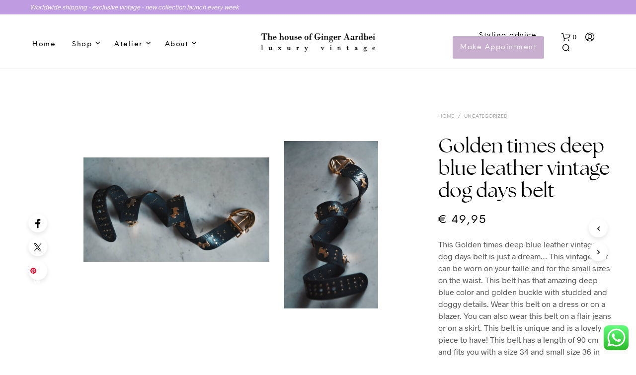

--- FILE ---
content_type: text/html; charset=UTF-8
request_url: https://gingeraardbei.nl/vintage-item/golden-times-deep-blue-leather-vintage-dog-days-belt/
body_size: 39812
content:
<!DOCTYPE html>

<!--[if IE 9]>
<html class="ie ie9" lang="en-US">
<![endif]-->

<html lang="en-US">

<head>
    <meta charset="UTF-8">
    <meta name="viewport" content="width=device-width, initial-scale=1.0, maximum-scale=1.0, user-scalable=no" />

    <link rel="profile" href="http://gmpg.org/xfn/11">
    <link rel="pingback" href="https://gingeraardbei.nl/xmlrpc.php">

	<link rel="preload" as="font" href="https://gingeraardbei.nl/wp-content/themes/Gingeraardbei/inc/fonts/theme/Radnika-Regular.woff2" type="font/woff2" crossorigin>
	<link rel="preload" as="font" href="https://gingeraardbei.nl/wp-content/themes/Gingeraardbei/inc/fonts/theme/Radnika-Bold.woff2" type="font/woff2" crossorigin>
	<link rel="preload" as="font" href="https://gingeraardbei.nl/wp-content/themes/Gingeraardbei/inc/fonts/theme/NeueEinstellung-Regular.woff2" type="font/woff2" crossorigin>
	<link rel="preload" as="font" href="https://gingeraardbei.nl/wp-content/themes/Gingeraardbei/inc/fonts/theme/NeueEinstellung-Bold.woff2" type="font/woff2" crossorigin>
	
    <meta name='robots' content='index, follow, max-image-preview:large, max-snippet:-1, max-video-preview:-1' />
	<style>img:is([sizes="auto" i], [sizes^="auto," i]) { contain-intrinsic-size: 3000px 1500px }</style>
	
	<!-- This site is optimized with the Yoast SEO plugin v26.2 - https://yoast.com/wordpress/plugins/seo/ -->
	<title>Golden times deep blue leather vintage dog days belt - Ginger Aardbei</title>
	<link rel="canonical" href="https://gingeraardbei.nl/vintage-item/golden-times-deep-blue-leather-vintage-dog-days-belt/" />
	<meta property="og:locale" content="en_US" />
	<meta property="og:type" content="article" />
	<meta property="og:title" content="Golden times deep blue leather vintage dog days belt - Ginger Aardbei" />
	<meta property="og:description" content="This Golden times deep blue leather vintage dog days belt is just a dream… This vintage belt can be worn on your taille and for the small sizes on the waist. This belt has that amazing deep blue color and golden buckle with studded and doggy details. Wear this belt on a dress or on a blazer. You can also wear this belt on a flair jeans or on a skirt. This belt is unique and is a lovely piece to have! This belt has a length of 90 cm and fits you with a size 34 and small size 36 in the waist and with a size 36, 38 and small 40 in the taille. Let’s fall in love…" />
	<meta property="og:url" content="https://gingeraardbei.nl/vintage-item/golden-times-deep-blue-leather-vintage-dog-days-belt/" />
	<meta property="og:site_name" content="Ginger Aardbei" />
	<meta property="article:publisher" content="https://www.facebook.com/ginger.aardbei/" />
	<meta property="article:modified_time" content="2019-11-09T16:56:15+00:00" />
	<meta property="og:image" content="https://d282cdsbh6hxip.cloudfront.net/2019/11/AfterlightImage-3-1.jpg" />
	<meta property="og:image:width" content="533" />
	<meta property="og:image:height" content="800" />
	<meta property="og:image:type" content="image/jpeg" />
	<meta name="twitter:card" content="summary_large_image" />
	<script type="application/ld+json" class="yoast-schema-graph">{"@context":"https://schema.org","@graph":[{"@type":"WebPage","@id":"https://gingeraardbei.nl/vintage-item/golden-times-deep-blue-leather-vintage-dog-days-belt/","url":"https://gingeraardbei.nl/vintage-item/golden-times-deep-blue-leather-vintage-dog-days-belt/","name":"Golden times deep blue leather vintage dog days belt - Ginger Aardbei","isPartOf":{"@id":"https://gingeraardbei.nl/#website"},"primaryImageOfPage":{"@id":"https://gingeraardbei.nl/vintage-item/golden-times-deep-blue-leather-vintage-dog-days-belt/#primaryimage"},"image":{"@id":"https://gingeraardbei.nl/vintage-item/golden-times-deep-blue-leather-vintage-dog-days-belt/#primaryimage"},"thumbnailUrl":"https://d282cdsbh6hxip.cloudfront.net/2019/11/AfterlightImage-3-1.jpg","datePublished":"2019-11-05T10:37:46+00:00","dateModified":"2019-11-09T16:56:15+00:00","breadcrumb":{"@id":"https://gingeraardbei.nl/vintage-item/golden-times-deep-blue-leather-vintage-dog-days-belt/#breadcrumb"},"inLanguage":"en-US","potentialAction":[{"@type":"ReadAction","target":["https://gingeraardbei.nl/vintage-item/golden-times-deep-blue-leather-vintage-dog-days-belt/"]}]},{"@type":"ImageObject","inLanguage":"en-US","@id":"https://gingeraardbei.nl/vintage-item/golden-times-deep-blue-leather-vintage-dog-days-belt/#primaryimage","url":"https://d282cdsbh6hxip.cloudfront.net/2019/11/AfterlightImage-3-1.jpg","contentUrl":"https://d282cdsbh6hxip.cloudfront.net/2019/11/AfterlightImage-3-1.jpg","width":533,"height":800},{"@type":"BreadcrumbList","@id":"https://gingeraardbei.nl/vintage-item/golden-times-deep-blue-leather-vintage-dog-days-belt/#breadcrumb","itemListElement":[{"@type":"ListItem","position":1,"name":"Home","item":"https://gingeraardbei.nl/"},{"@type":"ListItem","position":2,"name":"Shop","item":"https://gingeraardbei.nl/shop/"},{"@type":"ListItem","position":3,"name":"Golden times deep blue leather vintage dog days belt"}]},{"@type":"WebSite","@id":"https://gingeraardbei.nl/#website","url":"https://gingeraardbei.nl/","name":"Ginger Aardbei","description":"Pre-loved vintage with a story","publisher":{"@id":"https://gingeraardbei.nl/#organization"},"potentialAction":[{"@type":"SearchAction","target":{"@type":"EntryPoint","urlTemplate":"https://gingeraardbei.nl/?s={search_term_string}"},"query-input":{"@type":"PropertyValueSpecification","valueRequired":true,"valueName":"search_term_string"}}],"inLanguage":"en-US"},{"@type":"Organization","@id":"https://gingeraardbei.nl/#organization","name":"Ginger Aardbei","url":"https://gingeraardbei.nl/","logo":{"@type":"ImageObject","inLanguage":"en-US","@id":"https://gingeraardbei.nl/#/schema/logo/image/","url":"https://d282cdsbh6hxip.cloudfront.net/2022/10/logo-web-dark.png","contentUrl":"https://d282cdsbh6hxip.cloudfront.net/2022/10/logo-web-dark.png","width":314,"height":53,"caption":"Ginger Aardbei"},"image":{"@id":"https://gingeraardbei.nl/#/schema/logo/image/"},"sameAs":["https://www.facebook.com/ginger.aardbei/","https://www.instagram.com/gingeraardbei/","https://www.pinterest.at/pamcaptein/_created/"]}]}</script>
	<!-- / Yoast SEO plugin. -->


<link rel='dns-prefetch' href='//assets.pinterest.com' />
<link rel='dns-prefetch' href='//cdn.jsdelivr.net' />
<link rel='dns-prefetch' href='//www.googletagmanager.com' />
<link rel="alternate" type="application/rss+xml" title="Ginger Aardbei &raquo; Feed" href="https://gingeraardbei.nl/feed/" />
<link rel="alternate" type="application/rss+xml" title="Ginger Aardbei &raquo; Comments Feed" href="https://gingeraardbei.nl/comments/feed/" />
<link rel="alternate" type="application/rss+xml" title="Ginger Aardbei &raquo; Golden times deep blue leather vintage dog days belt Comments Feed" href="https://gingeraardbei.nl/vintage-item/golden-times-deep-blue-leather-vintage-dog-days-belt/feed/" />
<link rel='stylesheet' id='woocommerce-smart-coupons-available-coupons-block-css' href='https://gingeraardbei.nl/wp-content/plugins/woocommerce-smart-coupons/blocks/build/style-woocommerce-smart-coupons-available-coupons-block.css?ver=9.30.1' type='text/css' media='all' />
<link rel='stylesheet' id='wp-components-css' href='https://gingeraardbei.nl/wp-includes/css/dist/components/style.min.css?ver=6.7.4' type='text/css' media='all' />
<link rel='stylesheet' id='woocommerce-smart-coupons-send-coupon-form-block-css' href='https://gingeraardbei.nl/wp-content/plugins/woocommerce-smart-coupons/blocks/build/style-woocommerce-smart-coupons-send-coupon-form-block.css?ver=9.30.1' type='text/css' media='all' />
<link rel='stylesheet' id='woocommerce-smart-coupons-action-tab-frontend-css' href='https://gingeraardbei.nl/wp-content/plugins/woocommerce-smart-coupons/blocks/build/style-woocommerce-smart-coupons-action-tab-frontend.css?ver=9.30.1' type='text/css' media='all' />
<link rel='stylesheet' id='ht_ctc_main_css-css' href='https://gingeraardbei.nl/wp-content/plugins/click-to-chat-for-whatsapp/new/inc/assets/css/main.css?ver=4.12' type='text/css' media='all' />
<style id='wp-emoji-styles-inline-css' type='text/css'>

	img.wp-smiley, img.emoji {
		display: inline !important;
		border: none !important;
		box-shadow: none !important;
		height: 1em !important;
		width: 1em !important;
		margin: 0 0.07em !important;
		vertical-align: -0.1em !important;
		background: none !important;
		padding: 0 !important;
	}
</style>
<link rel='stylesheet' id='wp-block-library-css' href='https://gingeraardbei.nl/wp-includes/css/dist/block-library/style.min.css?ver=6.7.4' type='text/css' media='all' />
<style id='wp-block-library-theme-inline-css' type='text/css'>
.wp-block-audio :where(figcaption){color:#555;font-size:13px;text-align:center}.is-dark-theme .wp-block-audio :where(figcaption){color:#ffffffa6}.wp-block-audio{margin:0 0 1em}.wp-block-code{border:1px solid #ccc;border-radius:4px;font-family:Menlo,Consolas,monaco,monospace;padding:.8em 1em}.wp-block-embed :where(figcaption){color:#555;font-size:13px;text-align:center}.is-dark-theme .wp-block-embed :where(figcaption){color:#ffffffa6}.wp-block-embed{margin:0 0 1em}.blocks-gallery-caption{color:#555;font-size:13px;text-align:center}.is-dark-theme .blocks-gallery-caption{color:#ffffffa6}:root :where(.wp-block-image figcaption){color:#555;font-size:13px;text-align:center}.is-dark-theme :root :where(.wp-block-image figcaption){color:#ffffffa6}.wp-block-image{margin:0 0 1em}.wp-block-pullquote{border-bottom:4px solid;border-top:4px solid;color:currentColor;margin-bottom:1.75em}.wp-block-pullquote cite,.wp-block-pullquote footer,.wp-block-pullquote__citation{color:currentColor;font-size:.8125em;font-style:normal;text-transform:uppercase}.wp-block-quote{border-left:.25em solid;margin:0 0 1.75em;padding-left:1em}.wp-block-quote cite,.wp-block-quote footer{color:currentColor;font-size:.8125em;font-style:normal;position:relative}.wp-block-quote:where(.has-text-align-right){border-left:none;border-right:.25em solid;padding-left:0;padding-right:1em}.wp-block-quote:where(.has-text-align-center){border:none;padding-left:0}.wp-block-quote.is-large,.wp-block-quote.is-style-large,.wp-block-quote:where(.is-style-plain){border:none}.wp-block-search .wp-block-search__label{font-weight:700}.wp-block-search__button{border:1px solid #ccc;padding:.375em .625em}:where(.wp-block-group.has-background){padding:1.25em 2.375em}.wp-block-separator.has-css-opacity{opacity:.4}.wp-block-separator{border:none;border-bottom:2px solid;margin-left:auto;margin-right:auto}.wp-block-separator.has-alpha-channel-opacity{opacity:1}.wp-block-separator:not(.is-style-wide):not(.is-style-dots){width:100px}.wp-block-separator.has-background:not(.is-style-dots){border-bottom:none;height:1px}.wp-block-separator.has-background:not(.is-style-wide):not(.is-style-dots){height:2px}.wp-block-table{margin:0 0 1em}.wp-block-table td,.wp-block-table th{word-break:normal}.wp-block-table :where(figcaption){color:#555;font-size:13px;text-align:center}.is-dark-theme .wp-block-table :where(figcaption){color:#ffffffa6}.wp-block-video :where(figcaption){color:#555;font-size:13px;text-align:center}.is-dark-theme .wp-block-video :where(figcaption){color:#ffffffa6}.wp-block-video{margin:0 0 1em}:root :where(.wp-block-template-part.has-background){margin-bottom:0;margin-top:0;padding:1.25em 2.375em}
</style>
<style id='classic-theme-styles-inline-css' type='text/css'>
/*! This file is auto-generated */
.wp-block-button__link{color:#fff;background-color:#32373c;border-radius:9999px;box-shadow:none;text-decoration:none;padding:calc(.667em + 2px) calc(1.333em + 2px);font-size:1.125em}.wp-block-file__button{background:#32373c;color:#fff;text-decoration:none}
</style>
<style id='global-styles-inline-css' type='text/css'>
:root{--wp--preset--aspect-ratio--square: 1;--wp--preset--aspect-ratio--4-3: 4/3;--wp--preset--aspect-ratio--3-4: 3/4;--wp--preset--aspect-ratio--3-2: 3/2;--wp--preset--aspect-ratio--2-3: 2/3;--wp--preset--aspect-ratio--16-9: 16/9;--wp--preset--aspect-ratio--9-16: 9/16;--wp--preset--color--black: #000000;--wp--preset--color--cyan-bluish-gray: #abb8c3;--wp--preset--color--white: #ffffff;--wp--preset--color--pale-pink: #f78da7;--wp--preset--color--vivid-red: #cf2e2e;--wp--preset--color--luminous-vivid-orange: #ff6900;--wp--preset--color--luminous-vivid-amber: #fcb900;--wp--preset--color--light-green-cyan: #7bdcb5;--wp--preset--color--vivid-green-cyan: #00d084;--wp--preset--color--pale-cyan-blue: #8ed1fc;--wp--preset--color--vivid-cyan-blue: #0693e3;--wp--preset--color--vivid-purple: #9b51e0;--wp--preset--gradient--vivid-cyan-blue-to-vivid-purple: linear-gradient(135deg,rgba(6,147,227,1) 0%,rgb(155,81,224) 100%);--wp--preset--gradient--light-green-cyan-to-vivid-green-cyan: linear-gradient(135deg,rgb(122,220,180) 0%,rgb(0,208,130) 100%);--wp--preset--gradient--luminous-vivid-amber-to-luminous-vivid-orange: linear-gradient(135deg,rgba(252,185,0,1) 0%,rgba(255,105,0,1) 100%);--wp--preset--gradient--luminous-vivid-orange-to-vivid-red: linear-gradient(135deg,rgba(255,105,0,1) 0%,rgb(207,46,46) 100%);--wp--preset--gradient--very-light-gray-to-cyan-bluish-gray: linear-gradient(135deg,rgb(238,238,238) 0%,rgb(169,184,195) 100%);--wp--preset--gradient--cool-to-warm-spectrum: linear-gradient(135deg,rgb(74,234,220) 0%,rgb(151,120,209) 20%,rgb(207,42,186) 40%,rgb(238,44,130) 60%,rgb(251,105,98) 80%,rgb(254,248,76) 100%);--wp--preset--gradient--blush-light-purple: linear-gradient(135deg,rgb(255,206,236) 0%,rgb(152,150,240) 100%);--wp--preset--gradient--blush-bordeaux: linear-gradient(135deg,rgb(254,205,165) 0%,rgb(254,45,45) 50%,rgb(107,0,62) 100%);--wp--preset--gradient--luminous-dusk: linear-gradient(135deg,rgb(255,203,112) 0%,rgb(199,81,192) 50%,rgb(65,88,208) 100%);--wp--preset--gradient--pale-ocean: linear-gradient(135deg,rgb(255,245,203) 0%,rgb(182,227,212) 50%,rgb(51,167,181) 100%);--wp--preset--gradient--electric-grass: linear-gradient(135deg,rgb(202,248,128) 0%,rgb(113,206,126) 100%);--wp--preset--gradient--midnight: linear-gradient(135deg,rgb(2,3,129) 0%,rgb(40,116,252) 100%);--wp--preset--font-size--small: 13px;--wp--preset--font-size--medium: 20px;--wp--preset--font-size--large: 36px;--wp--preset--font-size--x-large: 42px;--wp--preset--font-family--inter: "Inter", sans-serif;--wp--preset--font-family--cardo: Cardo;--wp--preset--spacing--20: 0.44rem;--wp--preset--spacing--30: 0.67rem;--wp--preset--spacing--40: 1rem;--wp--preset--spacing--50: 1.5rem;--wp--preset--spacing--60: 2.25rem;--wp--preset--spacing--70: 3.38rem;--wp--preset--spacing--80: 5.06rem;--wp--preset--shadow--natural: 6px 6px 9px rgba(0, 0, 0, 0.2);--wp--preset--shadow--deep: 12px 12px 50px rgba(0, 0, 0, 0.4);--wp--preset--shadow--sharp: 6px 6px 0px rgba(0, 0, 0, 0.2);--wp--preset--shadow--outlined: 6px 6px 0px -3px rgba(255, 255, 255, 1), 6px 6px rgba(0, 0, 0, 1);--wp--preset--shadow--crisp: 6px 6px 0px rgba(0, 0, 0, 1);}:where(.is-layout-flex){gap: 0.5em;}:where(.is-layout-grid){gap: 0.5em;}body .is-layout-flex{display: flex;}.is-layout-flex{flex-wrap: wrap;align-items: center;}.is-layout-flex > :is(*, div){margin: 0;}body .is-layout-grid{display: grid;}.is-layout-grid > :is(*, div){margin: 0;}:where(.wp-block-columns.is-layout-flex){gap: 2em;}:where(.wp-block-columns.is-layout-grid){gap: 2em;}:where(.wp-block-post-template.is-layout-flex){gap: 1.25em;}:where(.wp-block-post-template.is-layout-grid){gap: 1.25em;}.has-black-color{color: var(--wp--preset--color--black) !important;}.has-cyan-bluish-gray-color{color: var(--wp--preset--color--cyan-bluish-gray) !important;}.has-white-color{color: var(--wp--preset--color--white) !important;}.has-pale-pink-color{color: var(--wp--preset--color--pale-pink) !important;}.has-vivid-red-color{color: var(--wp--preset--color--vivid-red) !important;}.has-luminous-vivid-orange-color{color: var(--wp--preset--color--luminous-vivid-orange) !important;}.has-luminous-vivid-amber-color{color: var(--wp--preset--color--luminous-vivid-amber) !important;}.has-light-green-cyan-color{color: var(--wp--preset--color--light-green-cyan) !important;}.has-vivid-green-cyan-color{color: var(--wp--preset--color--vivid-green-cyan) !important;}.has-pale-cyan-blue-color{color: var(--wp--preset--color--pale-cyan-blue) !important;}.has-vivid-cyan-blue-color{color: var(--wp--preset--color--vivid-cyan-blue) !important;}.has-vivid-purple-color{color: var(--wp--preset--color--vivid-purple) !important;}.has-black-background-color{background-color: var(--wp--preset--color--black) !important;}.has-cyan-bluish-gray-background-color{background-color: var(--wp--preset--color--cyan-bluish-gray) !important;}.has-white-background-color{background-color: var(--wp--preset--color--white) !important;}.has-pale-pink-background-color{background-color: var(--wp--preset--color--pale-pink) !important;}.has-vivid-red-background-color{background-color: var(--wp--preset--color--vivid-red) !important;}.has-luminous-vivid-orange-background-color{background-color: var(--wp--preset--color--luminous-vivid-orange) !important;}.has-luminous-vivid-amber-background-color{background-color: var(--wp--preset--color--luminous-vivid-amber) !important;}.has-light-green-cyan-background-color{background-color: var(--wp--preset--color--light-green-cyan) !important;}.has-vivid-green-cyan-background-color{background-color: var(--wp--preset--color--vivid-green-cyan) !important;}.has-pale-cyan-blue-background-color{background-color: var(--wp--preset--color--pale-cyan-blue) !important;}.has-vivid-cyan-blue-background-color{background-color: var(--wp--preset--color--vivid-cyan-blue) !important;}.has-vivid-purple-background-color{background-color: var(--wp--preset--color--vivid-purple) !important;}.has-black-border-color{border-color: var(--wp--preset--color--black) !important;}.has-cyan-bluish-gray-border-color{border-color: var(--wp--preset--color--cyan-bluish-gray) !important;}.has-white-border-color{border-color: var(--wp--preset--color--white) !important;}.has-pale-pink-border-color{border-color: var(--wp--preset--color--pale-pink) !important;}.has-vivid-red-border-color{border-color: var(--wp--preset--color--vivid-red) !important;}.has-luminous-vivid-orange-border-color{border-color: var(--wp--preset--color--luminous-vivid-orange) !important;}.has-luminous-vivid-amber-border-color{border-color: var(--wp--preset--color--luminous-vivid-amber) !important;}.has-light-green-cyan-border-color{border-color: var(--wp--preset--color--light-green-cyan) !important;}.has-vivid-green-cyan-border-color{border-color: var(--wp--preset--color--vivid-green-cyan) !important;}.has-pale-cyan-blue-border-color{border-color: var(--wp--preset--color--pale-cyan-blue) !important;}.has-vivid-cyan-blue-border-color{border-color: var(--wp--preset--color--vivid-cyan-blue) !important;}.has-vivid-purple-border-color{border-color: var(--wp--preset--color--vivid-purple) !important;}.has-vivid-cyan-blue-to-vivid-purple-gradient-background{background: var(--wp--preset--gradient--vivid-cyan-blue-to-vivid-purple) !important;}.has-light-green-cyan-to-vivid-green-cyan-gradient-background{background: var(--wp--preset--gradient--light-green-cyan-to-vivid-green-cyan) !important;}.has-luminous-vivid-amber-to-luminous-vivid-orange-gradient-background{background: var(--wp--preset--gradient--luminous-vivid-amber-to-luminous-vivid-orange) !important;}.has-luminous-vivid-orange-to-vivid-red-gradient-background{background: var(--wp--preset--gradient--luminous-vivid-orange-to-vivid-red) !important;}.has-very-light-gray-to-cyan-bluish-gray-gradient-background{background: var(--wp--preset--gradient--very-light-gray-to-cyan-bluish-gray) !important;}.has-cool-to-warm-spectrum-gradient-background{background: var(--wp--preset--gradient--cool-to-warm-spectrum) !important;}.has-blush-light-purple-gradient-background{background: var(--wp--preset--gradient--blush-light-purple) !important;}.has-blush-bordeaux-gradient-background{background: var(--wp--preset--gradient--blush-bordeaux) !important;}.has-luminous-dusk-gradient-background{background: var(--wp--preset--gradient--luminous-dusk) !important;}.has-pale-ocean-gradient-background{background: var(--wp--preset--gradient--pale-ocean) !important;}.has-electric-grass-gradient-background{background: var(--wp--preset--gradient--electric-grass) !important;}.has-midnight-gradient-background{background: var(--wp--preset--gradient--midnight) !important;}.has-small-font-size{font-size: var(--wp--preset--font-size--small) !important;}.has-medium-font-size{font-size: var(--wp--preset--font-size--medium) !important;}.has-large-font-size{font-size: var(--wp--preset--font-size--large) !important;}.has-x-large-font-size{font-size: var(--wp--preset--font-size--x-large) !important;}
:where(.wp-block-post-template.is-layout-flex){gap: 1.25em;}:where(.wp-block-post-template.is-layout-grid){gap: 1.25em;}
:where(.wp-block-columns.is-layout-flex){gap: 2em;}:where(.wp-block-columns.is-layout-grid){gap: 2em;}
:root :where(.wp-block-pullquote){font-size: 1.5em;line-height: 1.6;}
</style>
<link rel='stylesheet' id='contact-form-7-css' href='https://gingeraardbei.nl/wp-content/plugins/contact-form-7/includes/css/styles.css?ver=6.0.5' type='text/css' media='all' />
<link rel='stylesheet' id='mailerlite_forms.css-css' href='https://gingeraardbei.nl/wp-content/plugins/official-mailerlite-sign-up-forms/assets/css/mailerlite_forms.css?ver=1.7.13' type='text/css' media='all' />
<link rel='stylesheet' id='woocommerce-layout-css' href='https://gingeraardbei.nl/wp-content/plugins/woocommerce/assets/css/woocommerce-layout.css?ver=9.7.1' type='text/css' media='all' />
<link rel='stylesheet' id='woocommerce-smallscreen-css' href='https://gingeraardbei.nl/wp-content/plugins/woocommerce/assets/css/woocommerce-smallscreen.css?ver=9.7.1' type='text/css' media='only screen and (max-width: 768px)' />
<link rel='stylesheet' id='woocommerce-general-css' href='https://gingeraardbei.nl/wp-content/plugins/woocommerce/assets/css/woocommerce.css?ver=9.7.1' type='text/css' media='all' />
<style id='woocommerce-inline-inline-css' type='text/css'>
.woocommerce form .form-row .required { visibility: visible; }
</style>
<link rel='stylesheet' id='bookly-ladda.min.css-css' href='https://gingeraardbei.nl/wp-content/plugins/bookly-responsive-appointment-booking-tool/frontend/resources/css/ladda.min.css?ver=22.8' type='text/css' media='all' />
<link rel='stylesheet' id='bookly-picker.classic.css-css' href='https://gingeraardbei.nl/wp-content/plugins/bookly-responsive-appointment-booking-tool/frontend/resources/css/picker.classic.css?ver=22.8' type='text/css' media='all' />
<link rel='stylesheet' id='bookly-picker.classic.date.css-css' href='https://gingeraardbei.nl/wp-content/plugins/bookly-responsive-appointment-booking-tool/frontend/resources/css/picker.classic.date.css?ver=22.8' type='text/css' media='all' />
<link rel='stylesheet' id='bookly-intlTelInput.css-css' href='https://gingeraardbei.nl/wp-content/plugins/bookly-responsive-appointment-booking-tool/frontend/resources/css/intlTelInput.css?ver=22.8' type='text/css' media='all' />
<link rel='stylesheet' id='bookly-bookly-main.css-css' href='https://gingeraardbei.nl/wp-content/plugins/bookly-responsive-appointment-booking-tool/frontend/resources/css/bookly-main.css?ver=22.8' type='text/css' media='all' />
<link rel='stylesheet' id='bookly-bootstrap.min.css-css' href='https://gingeraardbei.nl/wp-content/plugins/bookly-responsive-appointment-booking-tool/backend/resources/bootstrap/css/bootstrap.min.css?ver=22.8' type='text/css' media='all' />
<link rel='stylesheet' id='bookly-customer-profile.css-css' href='https://gingeraardbei.nl/wp-content/plugins/bookly-addon-pro/frontend/modules/customer_profile/resources/css/customer-profile.css?ver=6.9' type='text/css' media='all' />
<link rel='stylesheet' id='pinterest-for-woocommerce-pins-css' href='//gingeraardbei.nl/wp-content/plugins/pinterest-for-woocommerce/assets/css/frontend/pinterest-for-woocommerce-pins.min.css?ver=1.4.17' type='text/css' media='all' />
<link rel='stylesheet' id='sendcloud-checkout-css-css' href='https://gingeraardbei.nl/wp-content/plugins/sendcloud-shipping/resources/css/sendcloud-checkout.css?ver=2.4.5' type='text/css' media='all' />
<link rel='stylesheet' id='related-styles-css' href='https://gingeraardbei.nl/wp-content/plugins/woo-mailerlite/includes/../public/css/style.css?ver=6.7.4' type='text/css' media='all' />
<link rel='stylesheet' id='brands-styles-css' href='https://gingeraardbei.nl/wp-content/plugins/woocommerce/assets/css/brands.css?ver=9.7.1' type='text/css' media='all' />
<link rel='stylesheet' id='animate-css' href='https://gingeraardbei.nl/wp-content/themes/Gingeraardbei/css/vendor/animate.min.css?ver=1.0.0' type='text/css' media='all' />
<link rel='stylesheet' id='fresco-css' href='https://gingeraardbei.nl/wp-content/themes/Gingeraardbei/css/vendor/fresco/fresco.min.css?ver=2.3.0' type='text/css' media='all' />
<link rel='stylesheet' id='easyzoom-css' href='https://gingeraardbei.nl/wp-content/themes/Gingeraardbei/css/vendor/easyzoom.min.css?ver=2.4.0' type='text/css' media='all' />
<link rel='stylesheet' id='select2-css' href='https://gingeraardbei.nl/wp-content/plugins/woocommerce/assets/css/select2.css?ver=9.7.1' type='text/css' media='all' />
<link rel='stylesheet' id='swiper-css' href='https://gingeraardbei.nl/wp-content/themes/Gingeraardbei/css/vendor/swiper.min.css?ver=6.4.1' type='text/css' media='all' />
<link rel='stylesheet' id='shopkeeper-page-in-out-css' href='https://gingeraardbei.nl/wp-content/themes/Gingeraardbei/css/misc/page-in-out.min.css?ver=2.9.91' type='text/css' media='all' />
<link rel='stylesheet' id='shopkeeper-icon-font-css' href='https://gingeraardbei.nl/wp-content/themes/Gingeraardbei/inc/fonts/shopkeeper-icon-font/style.min.css?ver=2.9.91' type='text/css' media='all' />
<link rel='stylesheet' id='shopkeeper-styles-css' href='https://gingeraardbei.nl/wp-content/themes/Gingeraardbei/css/styles.min.css?ver=2.9.91' type='text/css' media='all' />
<style id='shopkeeper-styles-inline-css' type='text/css'>
@font-face{font-family:Radnika;font-display:swap;font-style:normal;font-weight:500;src:url("https://gingeraardbei.nl/wp-content/themes/Gingeraardbei/inc/fonts/theme/Radnika-Regular.eot");src:url("https://gingeraardbei.nl/wp-content/themes/Gingeraardbei/inc/fonts/theme/Radnika-Regular.eot?#iefix") format("embedded-opentype"), url("https://gingeraardbei.nl/wp-content/themes/Gingeraardbei/inc/fonts/theme/Radnika-Regular.woff2") format("woff2"), url("https://gingeraardbei.nl/wp-content/themes/Gingeraardbei/inc/fonts/theme/Radnika-Regular.woff") format("woff")}@font-face{font-family:Radnika;font-display:swap;font-style:normal;font-weight:700;src:url("https://gingeraardbei.nl/wp-content/themes/Gingeraardbei/inc/fonts/theme/Radnika-Bold.eot");src:url("https://gingeraardbei.nl/wp-content/themes/Gingeraardbei/inc/fonts/theme/Radnika-Bold.eot?#iefix") format("embedded-opentype"), url("https://gingeraardbei.nl/wp-content/themes/Gingeraardbei/inc/fonts/theme/Radnika-Bold.woff2") format("woff2"), url("https://gingeraardbei.nl/wp-content/themes/Gingeraardbei/inc/fonts/theme/Radnika-Bold.woff") format("woff")}@font-face{font-family:NeueEinstellung;font-display:swap;font-style:normal;font-weight:500;src:url("https://gingeraardbei.nl/wp-content/themes/Gingeraardbei/inc/fonts/theme/NeueEinstellung-Regular.eot");src:url("https://gingeraardbei.nl/wp-content/themes/Gingeraardbei/inc/fonts/theme/NeueEinstellung-Regular.eot?#iefix") format("embedded-opentype"), url("https://gingeraardbei.nl/wp-content/themes/Gingeraardbei/inc/fonts/theme/NeueEinstellung-Regular.woff2") format("woff2"), url("https://gingeraardbei.nl/wp-content/themes/Gingeraardbei/inc/fonts/theme/NeueEinstellung-Regular.woff") format("woff")}@font-face{font-family:NeueEinstellung;font-display:swap;font-style:normal;font-weight:700;src:url("https://gingeraardbei.nl/wp-content/themes/Gingeraardbei/inc/fonts/theme/NeueEinstellung-Bold.eot");src:url("https://gingeraardbei.nl/wp-content/themes/Gingeraardbei/inc/fonts/theme/NeueEinstellung-Bold.eot?#iefix") format("embedded-opentype"), url("https://gingeraardbei.nl/wp-content/themes/Gingeraardbei/inc/fonts/theme/NeueEinstellung-Bold.woff2") format("woff2"), url("https://gingeraardbei.nl/wp-content/themes/Gingeraardbei/inc/fonts/theme/NeueEinstellung-Bold.woff") format("woff")}.st-content, .categories_grid .category_name, .cd-top, .product_socials_wrapper .product_socials_wrapper_inner a, .product_navigation #nav-below .product-nav-next a, .product_navigation #nav-below .product-nav-previous a{background-color:#FFFFFF}.categories_grid .category_item:hover .category_name{color:#FFFFFF}h1, h2, h3, h4, h5, h6, .comments-title, .comment-author, #reply-title, .site-footer .widget-title, .accordion_title, .ui-tabs-anchor, .products .button, .site-title a, .post_meta_archive a, .post_meta a, .post_tags a, #nav-below a, .list_categories a, .list_shop_categories a, .main-navigation > ul > li > a, .main-navigation .mega-menu > ul > li > a, .more-link, .top-page-excerpt, .select2-search input, .product_after_shop_loop_buttons a, .woocommerce .products-grid a.button, .page-numbers, input.qty, .button, button, .button_text, input[type="button"], input[type="reset"], input[type="submit"], button[type="submit"], .woocommerce a.button, .woocommerce-page a.button, .woocommerce button.button, .woocommerce-page button.button, .woocommerce input.button, .woocommerce-page input.button, .woocommerce #respond input#submit, .woocommerce-page #respond input#submit, .woocommerce #content input.button, .woocommerce-page #content input.button, .woocommerce a.button.alt, .woocommerce button.button.alt, .woocommerce input.button.alt, .woocommerce #respond input#submit.alt, .woocommerce #content input.button.alt, .woocommerce-page a.button.alt, .woocommerce-page button.button.alt, .woocommerce-page input.button.alt, .woocommerce-page #respond input#submit.alt, .woocommerce-page #content input.button.alt, .yith-wcwl-wishlistexistsbrowse.show a, .share-product-text, .tabs > li > a, label, .shopkeeper_new_product, .comment-respond label, .product_meta_title, .woocommerce table.shop_table th, .woocommerce-page table.shop_table th, #map_button, .woocommerce .cart-collaterals .cart_totals tr.order-total td strong, .woocommerce-page .cart-collaterals .cart_totals tr.order-total td strong, .cart-wishlist-empty, .wishlist-empty, .cart-empty, .return-to-shop .wc-backward, .order-number a, .post-edit-link, .from_the_blog_title, .icon_box_read_more, .vc_pie_chart_value, .shortcode_banner_simple_bullet, .shortcode_banner_simple_height_bullet, .product-category .woocommerce-loop-category__title, .categories_grid .category_name, .woocommerce span.onsale, .woocommerce-page span.onsale, .out_of_stock_badge_single, .out_of_stock_badge_loop, .page-numbers, .post-nav-links span, .post-nav-links a, .add_to_wishlist, .yith-wcwl-wishlistaddedbrowse, .yith-wcwl-wishlistexistsbrowse, .filters-group, .product-name, .product-quantity, .product-total, .download-product a, .woocommerce-order-details table tfoot th, .woocommerce-order-details table tfoot td, .woocommerce .woocommerce-order-downloads table tbody td:before, .woocommerce table.woocommerce-MyAccount-orders td:before, .widget h3, .widget .total .amount, .wishlist-in-stock, .wishlist-out-of-stock, .comment-reply-link, .comment-edit-link, .widget_calendar table thead tr th, .page-type, .mobile-navigation a, table thead tr th, .portfolio_single_list_cat, .portfolio-categories, .shipping-calculator-button, .vc_btn, .vc_btn2, .vc_btn3, .account-tab-item .account-tab-link, .account-tab-list .sep, ul.order_details li, ul.order_details.bacs_details li, .widget_calendar caption, .widget_recent_comments li a, .edit-account legend, .widget_shopping_cart li.empty, .cart-collaterals .cart_totals .shop_table .order-total .woocommerce-Price-amount, .woocommerce table.cart .cart_item td a, .woocommerce #content table.cart .cart_item td a, .woocommerce-page table.cart .cart_item td a, .woocommerce-page #content table.cart .cart_item td a, .woocommerce table.cart .cart_item td span, .woocommerce #content table.cart .cart_item td span, .woocommerce-page table.cart .cart_item td span, .woocommerce-page #content table.cart .cart_item td span, .woocommerce-MyAccount-navigation ul li, .cd-quick-view .cd-item-info .product_infos .quickview-badges .onsale, .woocommerce-info.wc_points_rewards_earn_points, .woocommerce-info, .woocommerce-error, .woocommerce-message, .woocommerce .cart-collaterals .cart_totals .cart-subtotal th, .woocommerce-page .cart-collaterals .cart_totals .cart-subtotal th, .woocommerce .cart-collaterals .cart_totals tr.shipping th, .woocommerce-page .cart-collaterals .cart_totals tr.shipping th, .woocommerce .cart-collaterals .cart_totals tr.order-total th, .woocommerce-page .cart-collaterals .cart_totals tr.order-total th, .woocommerce .cart-collaterals .cart_totals h2, .woocommerce .cart-collaterals .cross-sells h2, .woocommerce-cart #content table.cart td.actions .coupon #coupon_code, form.checkout_coupon #coupon_code, .woocommerce-checkout .woocommerce-info, .shopkeeper_checkout_coupon, .shopkeeper_checkout_login, .minicart-message, .woocommerce .woocommerce-checkout-review-order table.shop_table tfoot td, .woocommerce .woocommerce-checkout-review-order table.shop_table tfoot th, .woocommerce-page .woocommerce-checkout-review-order table.shop_table tfoot td, .woocommerce-page .woocommerce-checkout-review-order table.shop_table tfoot th, .no-products-info p, .getbowtied_blog_ajax_load_button a, .getbowtied_ajax_load_button a, .index-layout-2 ul.blog-posts .blog-post article .post-categories li a, .index-layout-3 .blog-posts_container ul.blog-posts .blog-post article .post-categories li a, .index-layout-2 ul.blog-posts .blog-post .post_content_wrapper .post_content .read_more, .index-layout-3 .blog-posts_container ul.blog-posts .blog-post article .post_content_wrapper .post_content .read_more, .woocommerce .woocommerce-breadcrumb, .woocommerce-page .woocommerce-breadcrumb, .woocommerce .woocommerce-breadcrumb a, .woocommerce-page .woocommerce-breadcrumb a, .product_meta, .product_meta span, .product_meta a, .product_layout_classic div.product span.price, .product_layout_classic div.product p.price, .product_layout_2 div.product span.price, .product_layout_2 div.product p.price, .product_layout_3 div.product span.price, .product_layout_3 div.product p.price, .product_layout_4 div.product span.price, .product_layout_4 div.product p.price, .related-products-title, .product_socials_wrapper .share-product-text, #button_offcanvas_sidebar_left .filters-text, .woocommerce-ordering select.orderby, .fr-position-text, .woocommerce-checkout-review-order .woocommerce-checkout-review-order-table tr td, .catalog-ordering .select2-container.orderby a, .catalog-ordering .select2-container span, .widget_product_categories ul li .count, .widget_layered_nav ul li .count, .woocommerce-mini-cart__empty-message, .woocommerce-ordering select.orderby, .woocommerce .cart-collaterals .cart_totals table.shop_table_responsive tr td::before, .woocommerce-page .cart-collaterals .cart_totals table.shop_table_responsive tr td::before, .login-register-container .lost-pass-link, .woocommerce-cart .cart-collaterals .cart_totals table td .amount, .wpb_wrapper .add_to_cart_inline .woocommerce-Price-amount.amount, .woocommerce-page .cart-collaterals .cart_totals tr.shipping td, .woocommerce-page .cart-collaterals .cart_totals tr.shipping td, .woocommerce .cart-collaterals .cart_totals tr.cart-discount th, .woocommerce-page .cart-collaterals .cart_totals tr.cart-discount th, .woocommerce-thankyou-order-received, .woocommerce-order-received .woocommerce table.shop_table tfoot th, .woocommerce-order-received .woocommerce-page table.shop_table tfoot th, .woocommerce-view-order .woocommerce table.shop_table tfoot th, .woocommerce-view-order .woocommerce-page table.shop_table tfoot th, .woocommerce-order-received .woocommerce table.shop_table tfoot td, .woocommerce-order-received .woocommerce-page table.shop_table tfoot td, .woocommerce-view-order .woocommerce table.shop_table tfoot td, .woocommerce-view-order .woocommerce-page table.shop_table tfoot td, .language-and-currency #top_bar_language_list > ul > li, .language-and-currency .wcml_currency_switcher > ul > li.wcml-cs-active-currency, .language-and-currency-offcanvas #top_bar_language_list > ul > li, .language-and-currency-offcanvas .wcml_currency_switcher > ul > li.wcml-cs-active-currency, .woocommerce-order-pay .woocommerce .woocommerce-form-login p.lost_password a, .woocommerce-MyAccount-content .woocommerce-orders-table__cell-order-number a, .woocommerce form.login .lost_password, .comment-reply-title, .product_content_wrapper .product_infos .out_of_stock_wrapper .out_of_stock_badge_single, .product_content_wrapper .product_infos .woocommerce-variation-availability p.stock.out-of-stock, .site-search .widget_product_search .search-field, .site-search .widget_search .search-field, .site-search .search-form .search-field, .site-search .search-text, .site-search .search-no-suggestions, .latest_posts_grid_wrapper .latest_posts_grid_title, p.has-drop-cap:not(:focus):first-letter, .paypal-button-tagline .paypal-button-text, .tinvwl_add_to_wishlist_button, .product-addon-totals, body.gbt_custom_notif .page-notifications .gbt-custom-notification-message, body.gbt_custom_notif .page-notifications .gbt-custom-notification-message *, body.gbt_custom_notif .page-notifications .product_notification_text, body.gbt_custom_notif .page-notifications .product_notification_text *, body.gbt_classic_notif .woocommerce-error a, body.gbt_classic_notif .woocommerce-info a, body.gbt_classic_notif .woocommerce-message a, body.gbt_classic_notif .woocommerce-notice a, .shop_table.cart .product-price .amount, p.has-drop-cap:first-letter, .woocommerce-result-count, .widget_price_filter .price_slider_amount, .woocommerce ul.products li.product .price, .product_content_wrapper .product_infos table.variations td.label, .woocommerce div.product form.cart .reset_variations, .cd-quick-view .cd-item-info .product_infos .product_price .price, #powerTip, div.wcva_shop_textblock, .wcva_filter_textblock, .wcva_single_textblock, .cd-quick-view .swatchtitlelabel, .cd-quick-view .wcva_attribute_sep, .cd-quick-view .wcva_selected_attribute, .added_to_cart, .upper a, .wp-block-woocommerce-active-filters ul.wc-block-active-filters-list li *, .wp-block-woocommerce-active-filters .wc-block-active-filters__clear-all, .product_navigation #nav-below span, .order-info mark, .top-headers-wrapper .site-header .site-header-wrapper .site-title, .mobile-navigation > ul > li > ul > li.menu-item-has-children > a, .mobile-navigation > ul > li > ul li.upper > a, .mobile-navigation > ul > li > ul > li > a{font-family:"NeueEinstellung", -apple-system, BlinkMacSystemFont, Arial, Helvetica, 'Helvetica Neue', Verdana, sans-serif}body, p, .site-navigation-top-bar, .site-title, .widget_product_search #searchsubmit, .widget_search #searchsubmit, .widget_product_search .search-submit, .widget_search .search-submit, #site-menu, .copyright_text, blockquote cite, table thead th, .recently_viewed_in_single h2, .woocommerce .cart-collaterals .cart_totals table th, .woocommerce-page .cart-collaterals .cart_totals table th, .woocommerce .cart-collaterals .shipping_calculator h2, .woocommerce-page .cart-collaterals .shipping_calculator h2, .woocommerce table.woocommerce-checkout-review-order-table tfoot th, .woocommerce-page table.woocommerce-checkout-review-order-table tfoot th, .qty, .shortcode_banner_simple_inside h4, .shortcode_banner_simple_height h4, .fr-caption, .post_meta_archive, .post_meta, .yith-wcwl-wishlistaddedbrowse .feedback, .yith-wcwl-wishlistexistsbrowse .feedback, .product-name span, .widget_calendar table tbody a, .fr-touch-caption-wrapper, .woocommerce .checkout_login p.form-row label[for="rememberme"], .wpb_widgetised_column aside ul li span.count, .woocommerce td.product-name dl.variation dt, .woocommerce td.product-name dl.variation dd, .woocommerce td.product-name dl.variation dt p, .woocommerce td.product-name dl.variation dd p, .woocommerce-page td.product-name dl.variation dt, .woocommerce-page td.product-name dl.variation dd p, .woocommerce-page td.product-name dl.variation dt p, .woocommerce .select2-container, .check_label, .woocommerce-page #payment .terms label, ul.order_details li strong, .widget_recent_comments li, .widget_shopping_cart p.total, .widget_shopping_cart p.total .amount, .mobile-navigation li ul li a, .woocommerce #payment div.payment_box p, .woocommerce-page #payment div.payment_box p, .woocommerce table.cart .cart_item td:before, .woocommerce #content table.cart .cart_item td:before, .woocommerce-page table.cart .cart_item td:before, .woocommerce-page #content table.cart .cart_item td:before, .language-and-currency #top_bar_language_list > ul > li > ul > li > a, .language-and-currency .wcml_currency_switcher > ul > li.wcml-cs-active-currency > ul.wcml-cs-submenu li a, .language-and-currency #top_bar_language_list > ul > li.menu-item-first > ul.sub-menu li.sub-menu-item span.icl_lang_sel_current, .language-and-currency-offcanvas #top_bar_language_list > ul > li > ul > li > a, .language-and-currency-offcanvas .wcml_currency_switcher > ul > li.wcml-cs-active-currency > ul.wcml-cs-submenu li a, .language-and-currency-offcanvas #top_bar_language_list > ul > li.menu-item-first > ul.sub-menu li.sub-menu-item span.icl_lang_sel_current, .woocommerce-order-pay .woocommerce .woocommerce-info, .select2-results__option, body.gbt_classic_notif .woocommerce-error, body.gbt_classic_notif .woocommerce-info, body.gbt_classic_notif .woocommerce-message, body.gbt_classic_notif .woocommerce-notice, .gbt_18_sk_editor_banner_subtitle, .gbt_18_sk_editor_slide_description_input, .woocommerce td.product-name .wc-item-meta li, .woocommerce ul.products li.product .woocommerce-loop-product__title, .product_content_wrapper .product_infos span.belowtext, .wc-block-grid__product-title, .wp-block-woocommerce-attribute-filter ul.wc-block-checkbox-list li label, .wp-block-woocommerce-active-filters ul.wc-block-active-filters-list li .wc-block-active-filters-list-item__name{font-family:"Radnika", -apple-system, BlinkMacSystemFont, Arial, Helvetica, 'Helvetica Neue', Verdana, sans-serif}h1, .woocommerce h1, .woocommerce-page h1{font-size:30.797px}h2, .woocommerce h2, .woocommerce-page h2{font-size:23.101px}h3, .woocommerce h3, .woocommerce-page h3{font-size:17.329px}h4, .woocommerce h4, .woocommerce-page h4{font-size:13px}h5, .woocommerce h5, .woocommerce-page h5{font-size:9.75px}.woocommerce-account .account-tab-list .account-tab-item .account-tab-link{font-size:54.487px}.page-title.blog-listing, .woocommerce .page-title, .page-title, .single .entry-title, .woocommerce-cart .page-title, .woocommerce-checkout .page-title, .woocommerce-account .page-title{font-size:41.041px}p.has-drop-cap:first-letter{font-size:41.041px !important}.entry-title-archive, .wp-block-latest-posts li > a{font-size:30.659px}.woocommerce #content div.product .product_title, .woocommerce div.product .product_title, .woocommerce-page #content div.product .product_title, .woocommerce-page div.product .product_title{font-size:23.101px}h2.woocommerce-order-details__title, h2.woocommerce-column__title, h2.woocommerce-order-downloads__title{font-size:17.329px}.woocommerce-checkout .content-area h3, .woocommerce-edit-address h3, .woocommerce-edit-account legend{font-size:13px}@media only screen and (max-width:768px){.woocommerce-account .account-tab-list .account-tab-item .account-tab-link{font-size:30.797px}.shortcode_getbowtied_slider .swiper-slide h2{font-size:30.797px !important}}@media only screen and (min-width:768px){h1, .woocommerce h1, .woocommerce-page h1{font-size:54.487px}h2, .woocommerce h2, .woocommerce-page h2{font-size:40.871px}h3, .woocommerce h3, .woocommerce-page h3{font-size:30.659px}h4, .woocommerce h4, .woocommerce-page h4{font-size:23px}h5, .woocommerce h5, .woocommerce-page h5{font-size:17.25px}.page-title.blog-listing, .woocommerce .page-title, .page-title, .single .entry-title, .woocommerce-cart .page-title, .woocommerce-checkout .page-title, .woocommerce-account .page-title{font-size:72.611px}p.has-drop-cap:first-letter{font-size:72.611px !important}.entry-title-archive, .wp-block-latest-posts li > a{font-size:30.659px}.woocommerce-checkout .content-area h3, h2.woocommerce-order-details__title, h2.woocommerce-column__title, h2.woocommerce-order-downloads__title, .woocommerce-edit-address h3, .woocommerce-edit-account legend, .woocommerce-order-received h2, .fr-position-text{font-size:23px}}@media only screen and (min-width:1024px){.woocommerce #content div.product .product_title, .woocommerce div.product .product_title, .woocommerce-page #content div.product .product_title, .woocommerce-page div.product .product_title{font-size:40.871px}}@media only screen and (max-width:1023px){.woocommerce #content div.product .product_title, .woocommerce div.product .product_title, .woocommerce-page #content div.product .product_title, .woocommerce-page div.product .product_title{font-size:23.101px}}@media only screen and (min-width:1024px){p, .woocommerce table.shop_attributes th, .woocommerce-page table.shop_attributes th, .woocommerce table.shop_attributes td, .woocommerce-page table.shop_attributes td, .woocommerce-review-link, .blog-isotope .entry-content-archive, .blog-isotope .entry-content-archive *, body.gbt_classic_notif .woocommerce-message, body.gbt_classic_notif .woocommerce-error, body.gbt_classic_notif .woocommerce-info, body.gbt_classic_notif .woocommerce-notice, .woocommerce-store-notice, p.demo_store, .woocommerce-account .woocommerce-MyAccount-content table.woocommerce-MyAccount-orders td, ul li ul, ul li ol, ul, ol, dl{font-size:16px}}.woocommerce ul.order_details li strong, .fr-caption, .woocommerce-order-pay .woocommerce .woocommerce-info{font-size:16px !important}@media only screen and (min-width:768px){.woocommerce ul.products li.product .woocommerce-loop-product__title, .wc-block-grid__products .wc-block-grid__product .wc-block-grid__product-link .wc-block-grid__product-title{font-size:15px !important}}body, table tr th, table tr td, table thead tr th, blockquote p, pre, del, label, .select2-dropdown-open.select2-drop-above .select2-choice, .select2-dropdown-open.select2-drop-above .select2-choices, .select2-container, .big-select, .select.big-select, .post_meta_archive a, .post_meta a, .nav-next a, .nav-previous a, .blog-single h6, .page-description, .woocommerce #content nav.woocommerce-pagination ul li a:focus, .woocommerce #content nav.woocommerce-pagination ul li a:hover, .woocommerce #content nav.woocommerce-pagination ul li span.current, .woocommerce nav.woocommerce-pagination ul li a:focus, .woocommerce nav.woocommerce-pagination ul li a:hover, .woocommerce nav.woocommerce-pagination ul li span.current, .woocommerce-page #content nav.woocommerce-pagination ul li a:focus, .woocommerce-page #content nav.woocommerce-pagination ul li a:hover, .woocommerce-page #content nav.woocommerce-pagination ul li span.current, .woocommerce-page nav.woocommerce-pagination ul li a:focus, .woocommerce-page nav.woocommerce-pagination ul li a:hover, .woocommerce-page nav.woocommerce-pagination ul li span.current, .posts-navigation .page-numbers a:hover, .woocommerce table.shop_table th, .woocommerce-page table.shop_table th, .woocommerce-checkout .woocommerce-info, .wpb_widgetised_column .widget.widget_product_categories a:hover, .wpb_widgetised_column .widget.widget_layered_nav a:hover, .wpb_widgetised_column .widget.widget_layered_nav li, .portfolio_single_list_cat a, .gallery-caption-trigger, .widget_shopping_cart p.total, .widget_shopping_cart p.total .amount, .wpb_widgetised_column .widget_shopping_cart li.empty, .index-layout-2 ul.blog-posts .blog-post article .post-date, .cd-quick-view .cd-close:after, form.checkout_coupon #coupon_code, .woocommerce .product_infos .quantity input.qty, .woocommerce #content .product_infos .quantity input.qty, .woocommerce-page .product_infos .quantity input.qty, .woocommerce-page #content .product_infos .quantity input.qty, #button_offcanvas_sidebar_left, .fr-position-text, .quantity.custom input.custom-qty, .add_to_wishlist, .product_infos .add_to_wishlist:before, .product_infos .yith-wcwl-wishlistaddedbrowse:before, .product_infos .yith-wcwl-wishlistexistsbrowse:before, #add_payment_method #payment .payment_method_paypal .about_paypal, .woocommerce-cart #payment .payment_method_paypal .about_paypal, .woocommerce-checkout #payment .payment_method_paypal .about_paypal, #stripe-payment-data > p > a, .product-name .product-quantity, .woocommerce #payment div.payment_box, .woocommerce-order-pay #order_review .shop_table tr.order_item td.product-quantity strong, .tinvwl_add_to_wishlist_button:before, body.gbt_classic_notif .woocommerce-info, .select2-search--dropdown:after, body.gbt_classic_notif .woocommerce-notice, .woocommerce-cart #content table.cart td.actions .coupon #coupon_code, .woocommerce ul.products li.product .price del, .off-canvas .woocommerce .price del, .select2-container--default .select2-selection--multiple .select2-selection__choice__remove, .wc-block-grid__product-price.price del{color:#545454}a.woocommerce-remove-coupon:after, .fr-caption, .woocommerce-order-pay .woocommerce .woocommerce-info, body.gbt_classic_notif .woocommerce-info::before, table.shop_attributes td{color:#545454!important}.nav-previous-title, .nav-next-title{color:rgba(84,84,84,0.4)}.required{color:rgba(84,84,84,0.4) !important}.yith-wcwl-add-button, .share-product-text, .product_meta, .product_meta a, .product_meta_separator, .tob_bar_shop, .post_meta_archive, .post_meta, .wpb_widgetised_column .widget li, .wpb_widgetised_column .widget_calendar table thead tr th, .wpb_widgetised_column .widget_calendar table thead tr td, .wpb_widgetised_column .widget .post-date, .wpb_widgetised_column .recentcomments, .wpb_widgetised_column .amount, .wpb_widgetised_column .quantity, .wpb_widgetised_column .widget_price_filter .price_slider_amount, .woocommerce .woocommerce-breadcrumb, .woocommerce-page .woocommerce-breadcrumb, .woocommerce .woocommerce-breadcrumb a, .woocommerce-page .woocommerce-breadcrumb a, .archive .products-grid li .product_thumbnail_wrapper > .price .woocommerce-Price-amount, .site-search .search-text, .site-search .site-search-close .close-button:hover, .site-search .woocommerce-product-search:after, .site-search .widget_search .search-form:after, .product_navigation #nav-below .product-nav-previous *, .product_navigation #nav-below .product-nav-next *{color:rgba(84,84,84,0.55)}.woocommerce-account .woocommerce-MyAccount-content table.woocommerce-MyAccount-orders td.woocommerce-orders-table__cell-order-actions .button:after, .woocommerce-account .woocommerce-MyAccount-content table.account-payment-methods-table td.payment-method-actions .button:after{color:rgba(84,84,84,0.15)}.products a.button.add_to_cart_button.loading, .woocommerce ul.products li.product .price, .off-canvas .woocommerce .price, .wc-block-grid__product-price span, .wpb_wrapper .add_to_cart_inline del .woocommerce-Price-amount.amount, .wp-block-getbowtied-scattered-product-list .gbt_18_product_price{color:rgba(84,84,84,0.8) !important}.yith-wcwl-add-to-wishlist:after, .bg-image-wrapper.no-image, .site-search .spin:before, .site-search .spin:after{background-color:rgba(84,84,84,0.55)}.product_layout_2 .product_content_wrapper .product-images-wrapper .product-images-style-2 .product_images .product-image .caption:before, .product_layout_3 .product_content_wrapper .product-images-wrapper .product-images-style-3 .product_images .product-image .caption:before, .fr-caption:before, .product_content_wrapper .product-images-wrapper .product_images .product-images-controller .dot.current{background-color:#545454}.product_content_wrapper .product-images-wrapper .product_images .product-images-controller .dot{background-color:rgba(84,84,84,0.55)}#add_payment_method #payment div.payment_box .wc-credit-card-form, .woocommerce-account.woocommerce-add-payment-method #add_payment_method #payment div.payment_box .wc-payment-form, .woocommerce-cart #payment div.payment_box .wc-credit-card-form, .woocommerce-checkout #payment div.payment_box .wc-credit-card-form, .cd-quick-view .cd-item-info .product_infos .out_of_stock_wrapper .out_of_stock_badge_single, .product_content_wrapper .product_infos .woocommerce-variation-availability p.stock.out-of-stock, .product_layout_classic .product_infos .out_of_stock_wrapper .out_of_stock_badge_single, .product_layout_2 .product_content_wrapper .product_infos .out_of_stock_wrapper .out_of_stock_badge_single, .product_layout_3 .product_content_wrapper .product_infos .out_of_stock_wrapper .out_of_stock_badge_single, .product_layout_4 .product_content_wrapper .product_infos .out_of_stock_wrapper .out_of_stock_badge_single{border-color:rgba(84,84,84,0.55)}.add_to_cart_inline .amount, .wpb_widgetised_column .widget, .widget_layered_nav, .wpb_widgetised_column aside ul li span.count, .shop_table.cart .product-price .amount, .quantity.custom .minus-btn, .quantity.custom .plus-btn, .woocommerce td.product-name dl.variation dt, .woocommerce td.product-name dl.variation dd, .woocommerce td.product-name dl.variation dt p, .woocommerce td.product-name dl.variation dd p, .woocommerce-page td.product-name dl.variation dt, .woocommerce-page td.product-name dl.variation dd p, .woocommerce-page td.product-name dl.variation dt p, .woocommerce-page td.product-name dl.variation dd p, .woocommerce a.remove, .woocommerce a.remove:after, .woocommerce td.product-name .wc-item-meta li, .wpb_widgetised_column .tagcloud a, .post_tags a, .select2-container--default .select2-selection--multiple .select2-selection__choice, .wpb_widgetised_column .widget.widget_layered_nav li.select2-selection__choice, .woocommerce .products .product_thumbnail_icons .product_quickview_button, .products .add_to_wishlist:before{color:rgba(84,84,84,0.8)}#coupon_code::-webkit-input-placeholder{color:rgba(84,84,84,0.8)}#coupon_code::-moz-placeholder{color:rgba(84,84,84,0.8)}#coupon_code:-ms-input-placeholder{color:rgba(84,84,84,0.8)}.woocommerce #content table.wishlist_table.cart a.remove, .woocommerce.widget_shopping_cart .cart_list li a.remove{color:rgba(84,84,84,0.8) !important}input[type="text"], input[type="password"], input[type="date"], input[type="datetime"], input[type="datetime-local"], input[type="month"], input[type="week"], input[type="email"], input[type="number"], input[type="search"], input[type="tel"], input[type="time"], input[type="url"], textarea, select, .woocommerce-checkout .select2-container--default .select2-selection--single, .country_select.select2-container, #billing_country_field .select2-container, #billing_state_field .select2-container, #calc_shipping_country_field .select2-container, #calc_shipping_state_field .select2-container, .woocommerce-widget-layered-nav-dropdown .select2-container .select2-selection--single, .woocommerce-widget-layered-nav-dropdown .select2-container .select2-selection--multiple, #shipping_country_field .select2-container, #shipping_state_field .select2-container, .woocommerce-address-fields .select2-container--default .select2-selection--single, .woocommerce-shipping-calculator .select2-container--default .select2-selection--single, .select2-container--default .select2-search--dropdown .select2-search__field, .woocommerce form .form-row.woocommerce-validated .select2-container .select2-selection, .woocommerce form .form-row.woocommerce-validated .select2-container, .woocommerce form .form-row.woocommerce-validated input.input-text, .woocommerce form .form-row.woocommerce-validated select, .woocommerce form .form-row.woocommerce-invalid .select2-container, .woocommerce form .form-row.woocommerce-invalid input.input-text, .woocommerce form .form-row.woocommerce-invalid select, .country_select.select2-container, .state_select.select2-container, .widget form.search-form .search-field{border-color:rgba(84,84,84,0.1) !important}input[type="radio"]:after, .input-radio:after, input[type="checkbox"]:after, .input-checkbox:after, .widget_product_categories ul li a:before, .widget_layered_nav ul li a:before, .post_tags a, .wpb_widgetised_column .tagcloud a, .select2-container--default .select2-selection--multiple .select2-selection__choice{border-color:rgba(84,84,84,0.8)}input[type="text"]:focus, input[type="password"]:focus, input[type="date"]:focus, input[type="datetime"]:focus, input[type="datetime-local"]:focus, input[type="month"]:focus, input[type="week"]:focus, input[type="email"]:focus, input[type="number"]:focus, input[type="search"]:focus, input[type="tel"]:focus, input[type="time"]:focus, input[type="url"]:focus, textarea:focus, select:focus, .select2-dropdown, .woocommerce .product_infos .quantity input.qty, .woocommerce #content .product_infos .quantity input.qty, .woocommerce-page .product_infos .quantity input.qty, .woocommerce-page #content .product_infos .quantity input.qty, .woocommerce ul.digital-downloads:before, .woocommerce-page ul.digital-downloads:before, .woocommerce ul.digital-downloads li:after, .woocommerce-page ul.digital-downloads li:after, .widget_search .search-form, .woocommerce-cart.woocommerce-page #content .quantity input.qty, .cd-quick-view .cd-item-info .product_infos .cart .quantity input.qty, .cd-quick-view .cd-item-info .product_infos .cart .woocommerce .quantity .qty, .select2-container .select2-dropdown--below, .wcva_layered_nav div.wcva_filter_textblock, ul.products li.product div.wcva_shop_textblock{border-color:rgba(84,84,84,0.15) !important}.product_content_wrapper .product_infos table.variations .wcvaswatchlabel.wcva_single_textblock{border-color:rgba(84,84,84,0.15) !important}input#coupon_code, .site-search .spin{border-color:rgba(84,84,84,0.55) !important}.list-centered li a, .woocommerce-account .woocommerce-MyAccount-navigation ul li a, .woocommerce .shop_table.order_details tbody tr:last-child td, .woocommerce-page .shop_table.order_details tbody tr:last-child td, .woocommerce #payment ul.payment_methods li, .woocommerce-page #payment ul.payment_methods li, .comment-separator, .comment-list .pingback, .wpb_widgetised_column .widget, .search_result_item, .woocommerce div.product .woocommerce-tabs ul.tabs li:after, .woocommerce #content div.product .woocommerce-tabs ul.tabs li:after, .woocommerce-page div.product .woocommerce-tabs ul.tabs li:after, .woocommerce-page #content div.product .woocommerce-tabs ul.tabs li:after, .woocommerce-checkout .woocommerce-customer-details h2, .off-canvas .menu-close{border-bottom-color:rgba(84,84,84,0.15)}table tr td, .woocommerce table.shop_table td, .woocommerce-page table.shop_table td, .product_socials_wrapper, .woocommerce-tabs, .comments_section, .portfolio_content_nav #nav-below, .product_meta, .woocommerce-checkout form.checkout .woocommerce-checkout-review-order table.woocommerce-checkout-review-order-table .cart-subtotal th, .woocommerce-checkout form.checkout .woocommerce-checkout-review-order table.woocommerce-checkout-review-order-table .cart-subtotal td, .product_navigation, .product_meta, .woocommerce-cart .cart-collaterals .cart_totals table.shop_table tr.order-total th, .woocommerce-cart .cart-collaterals .cart_totals table.shop_table tr.order-total td{border-top-color:rgba(84,84,84,0.15)}.woocommerce .woocommerce-order-details tfoot tr:first-child td, .woocommerce .woocommerce-order-details tfoot tr:first-child th{border-top-color:#545454}.woocommerce-cart .woocommerce table.shop_table.cart tr, .woocommerce-page table.cart tr, .woocommerce-page #content table.cart tr, .widget_shopping_cart .widget_shopping_cart_content ul.cart_list li, .woocommerce-cart .woocommerce-cart-form .shop_table.cart tbody tr td.actions .coupon{border-bottom-color:rgba(84,84,84,0.05)}.woocommerce .cart-collaterals .cart_totals tr.shipping th, .woocommerce-page .cart-collaterals .cart_totals tr.shipping th, .woocommerce .cart-collaterals .cart_totals tr.order-total th, .woocommerce-page .cart-collaterals .cart_totals h2{border-top-color:rgba(84,84,84,0.05)}.woocommerce .cart-collaterals .cart_totals .order-total td, .woocommerce .cart-collaterals .cart_totals .order-total th, .woocommerce-page .cart-collaterals .cart_totals .order-total td, .woocommerce-page .cart-collaterals .cart_totals .order-total th, .woocommerce .cart-collaterals .cart_totals h2, .woocommerce .cart-collaterals .cross-sells h2, .woocommerce-page .cart-collaterals .cart_totals h2{border-bottom-color:rgba(84,84,84,0.15)}table.shop_attributes tr td, .wishlist_table tr td, .shop_table.cart tr td{border-bottom-color:rgba(84,84,84,0.1)}.woocommerce .cart-collaterals, .woocommerce-page .cart-collaterals, .woocommerce-form-track-order, .woocommerce-thankyou-order-details, .order-info{background:rgba(84,84,84,0.05)}.woocommerce-cart .cart-collaterals:before, .woocommerce-cart .cart-collaterals:after, .custom_border:before, .custom_border:after, .woocommerce-order-pay #order_review:before, .woocommerce-order-pay #order_review:after{background-image:radial-gradient(closest-side, transparent 9px, rgba(84,84,84,0.05) 100%)}.wpb_widgetised_column aside ul li span.count, .product-video-icon{background:rgba(84,84,84,0.05)}.comments_section{background-color:rgba(84,84,84,0.01) !important}h1, h2, h3, h4, h5, h6, .entry-title-archive a, .shop_table.woocommerce-checkout-review-order-table tr td, .shop_table.woocommerce-checkout-review-order-table tr th, .index-layout-2 ul.blog-posts .blog-post .post_content_wrapper .post_content h3.entry-title a, .index-layout-3 .blog-posts_container ul.blog-posts .blog-post article .post_content_wrapper .post_content .entry-title > a, .woocommerce #content div.product .woocommerce-tabs ul.tabs li.active a, .woocommerce div.product .woocommerce-tabs ul.tabs li.active a, .woocommerce-page #content div.product .woocommerce-tabs ul.tabs li.active a, .woocommerce-page div.product .woocommerce-tabs ul.tabs li.active a, .woocommerce #content div.product .woocommerce-tabs ul.tabs li.active a:hover, .woocommerce div.product .woocommerce-tabs ul.tabs li.active a:hover, .woocommerce-page #content div.product .woocommerce-tabs ul.tabs li.active a:hover, .woocommerce-page div.product .woocommerce-tabs ul.tabs li.active a:hover, .woocommerce ul.products li.product .woocommerce-loop-product__title, .wpb_widgetised_column .widget .product_list_widget a, .woocommerce .cart-collaterals .cart_totals .cart-subtotal th, .woocommerce-page .cart-collaterals .cart_totals .cart-subtotal th, .woocommerce .cart-collaterals .cart_totals tr.shipping th, .woocommerce-page .cart-collaterals .cart_totals tr.shipping th, .woocommerce-page .cart-collaterals .cart_totals tr.shipping th, .woocommerce-page .cart-collaterals .cart_totals tr.shipping td, .woocommerce-page .cart-collaterals .cart_totals tr.shipping td, .woocommerce .cart-collaterals .cart_totals tr.cart-discount th, .woocommerce-page .cart-collaterals .cart_totals tr.cart-discount th, .woocommerce .cart-collaterals .cart_totals tr.order-total th, .woocommerce-page .cart-collaterals .cart_totals tr.order-total th, .woocommerce .cart-collaterals .cart_totals h2, .woocommerce .cart-collaterals .cross-sells h2, .index-layout-2 ul.blog-posts .blog-post .post_content_wrapper .post_content .read_more, .index-layout-2 .with-sidebar ul.blog-posts .blog-post .post_content_wrapper .post_content .read_more, .index-layout-2 ul.blog-posts .blog-post .post_content_wrapper .post_content .read_more, .index-layout-3 .blog-posts_container ul.blog-posts .blog-post article .post_content_wrapper .post_content .read_more, .fr-window-skin-fresco.fr-svg .fr-side-next .fr-side-button-icon:before, .fr-window-skin-fresco.fr-svg .fr-side-previous .fr-side-button-icon:before, .fr-window-skin-fresco.fr-svg .fr-close .fr-close-icon:before, #button_offcanvas_sidebar_left .filters-icon, #button_offcanvas_sidebar_left .filters-text, .select2-container .select2-choice, .shop_header .list_shop_categories li.category_item > a, .shortcode_getbowtied_slider .swiper-button-prev, .shortcode_getbowtied_slider .swiper-button-next, .shortcode_getbowtied_slider .shortcode-slider-pagination, .yith-wcwl-wishlistexistsbrowse.show a, .product_socials_wrapper .product_socials_wrapper_inner a, .cd-top, .fr-position-outside .fr-position-text, .fr-position-inside .fr-position-text, .cart-collaterals .cart_totals .shop_table tr.cart-subtotal td, .cart-collaterals .cart_totals .shop_table tr.shipping td label, .cart-collaterals .cart_totals .shop_table tr.order-total td, .woocommerce-checkout .woocommerce-checkout-review-order-table ul#shipping_method li label, .catalog-ordering select.orderby, .woocommerce .cart-collaterals .cart_totals table.shop_table_responsive tr td::before, .woocommerce .cart-collaterals .cart_totals table.shop_table_responsive tr td .woocommerce-page .cart-collaterals .cart_totals table.shop_table_responsive tr td::before, .shopkeeper_checkout_coupon, .shopkeeper_checkout_login, .woocommerce-checkout .checkout_coupon_box > .row form.checkout_coupon button[type="submit"]:after, .wpb_wrapper .add_to_cart_inline .woocommerce-Price-amount.amount, .list-centered li a, .woocommerce-account .woocommerce-MyAccount-navigation ul li a, tr.cart-discount td, section.woocommerce-customer-details table.woocommerce-table--customer-details th, .woocommerce-checkout-review-order table.woocommerce-checkout-review-order-table tfoot tr.order-total .amount, ul.payment_methods li > label, #reply-title, .product_infos .out_of_stock_wrapper .out_of_stock_badge_single, .product_content_wrapper .product_infos .woocommerce-variation-availability p.stock.out-of-stock, .tinvwl_add_to_wishlist_button, .woocommerce-cart table.shop_table td.product-subtotal *, .woocommerce-cart.woocommerce-page #content .quantity input.qty, .woocommerce-cart .entry-content .woocommerce .actions>.button, .woocommerce-cart #content table.cart td.actions .coupon:before, form .coupon.focus:after, .checkout_coupon_inner.focus:after, .checkout_coupon_inner:before, .widget_product_categories ul li .count, .widget_layered_nav ul li .count, .error-banner:before, .cart-empty, .cart-empty:before, .wishlist-empty, .wishlist-empty:before, .from_the_blog_title, .wc-block-grid__products .wc-block-grid__product .wc-block-grid__product-title, .wc-block-grid__products .wc-block-grid__product .wc-block-grid__product-title a, .wpb_widgetised_column .widget.widget_product_categories a, .wpb_widgetised_column .widget.widget_layered_nav a, .widget_layered_nav ul li.chosen a, .widget_product_categories ul li.current-cat > a, .widget_layered_nav_filters a, .reset_variations:hover, .wc-block-review-list-item__product a, .woocommerce-loop-product__title a, label.wcva_single_textblock, .wp-block-woocommerce-reviews-by-product .wc-block-review-list-item__text__read_more:hover, .woocommerce ul.products h3 a, .wpb_widgetised_column .widget a, table.shop_attributes th, #masonry_grid a.more-link, .gbt_18_sk_posts_grid a.more-link, .woocommerce-page #content table.cart.wishlist_table .product-name a, .wc-block-grid .wc-block-pagination button:hover, .wc-block-grid .wc-block-pagination button.wc-block-pagination-page--active, .wc-block-sort-select__select, .wp-block-woocommerce-attribute-filter ul.wc-block-checkbox-list li label, .wp-block-woocommerce-attribute-filter ul.wc-block-checkbox-list li.show-more button:hover, .wp-block-woocommerce-attribute-filter ul.wc-block-checkbox-list li.show-less button:hover, .wp-block-woocommerce-active-filters .wc-block-active-filters__clear-all:hover, .product_infos .group_table label a, .woocommerce-account .account-tab-list .account-tab-item .account-tab-link, .woocommerce-account .account-tab-list .sep, .categories_grid .category_name, .woocommerce-cart .cart-collaterals .cart_totals table small, .woocommerce table.cart .product-name a, .shopkeeper-continue-shopping a.button, .woocommerce-cart td.actions .coupon button[name=apply_coupon]{color:#000000}.cd-top{box-shadow:inset 0 0 0 2px rgba(0,0,0, 0.2)}.cd-top svg.progress-circle path{stroke:#000000}.product_content_wrapper .product_infos label.selectedswatch.wcvaround, ul.products li.product div.wcva_shop_textblock:hover{border-color:#000000 !important}#powerTip:before{border-top-color:#000000 !important}ul.sk_social_icons_list li svg:not(.has-color){fill:#000000}@media all and (min-width:75.0625em){.product_navigation #nav-below .product-nav-previous a i, .product_navigation #nav-below .product-nav-next a i{color:#000000}}.account-tab-link:hover, .account-tab-link:active, .account-tab-link:focus, .catalog-ordering span.select2-container span, .catalog-ordering .select2-container .selection .select2-selection__arrow:before, .latest_posts_grid_wrapper .latest_posts_grid_title, .wcva_layered_nav div.wcvashopswatchlabel, ul.products li.product div.wcvashopswatchlabel, .product_infos .yith-wcwl-add-button a.add_to_wishlist{color:#000000!important}.product_content_wrapper .product_infos table.variations .wcvaswatchlabel:hover, label.wcvaswatchlabel, .product_content_wrapper .product_infos label.selectedswatch, div.wcvashopswatchlabel.wcva-selected-filter, div.wcvashopswatchlabel:hover, div.wcvashopswatchlabel.wcvasquare:hover, .wcvaswatchinput div.wcva-selected-filter.wcvasquare:hover{outline-color:#000000!important}.product_content_wrapper .product_infos table.variations .wcvaswatchlabel.wcva_single_textblock:hover, .product_content_wrapper .product_infos table.variations .wcvaswatchlabel.wcvaround:hover, div.wcvashopswatchlabel.wcvaround:hover, .wcvaswatchinput div.wcva-selected-filter.wcvaround{border-color:#000000!important}div.wcvaround:hover, .wcvaswatchinput div.wcva-selected-filter.wcvaround, .product_content_wrapper .product_infos table.variations .wcvaswatchlabel.wcvaround:hover{box-shadow:0px 0px 0px 2px #FFFFFF inset}#powerTip, .product_content_wrapper .product_infos table.variations .wcva_single_textblock.selectedswatch, .wcvashopswatchlabel.wcvasquare.wcva-selected-filter.wcva_filter_textblock, .woocommerce .wishlist_table td.product-add-to-cart a{color:#FFFFFF !important}label.wcvaswatchlabel, .product_content_wrapper .product_infos label.selectedswatch.wcvasquare, div.wcvashopswatchlabel, div.wcvashopswatchlabel:hover, div.wcvashopswatchlabel.wcvasquare:hover, .wcvaswatchinput div.wcva-selected-filter.wcvasquare:hover{border-color:#FFFFFF !important}.index-layout-2 ul.blog-posts .blog-post .post_content_wrapper .post_content .read_more:before, .index-layout-3 .blog-posts_container ul.blog-posts .blog-post article .post_content_wrapper .post_content .read_more:before, #masonry_grid a.more-link:before, .gbt_18_sk_posts_grid a.more-link:before, .product_content_wrapper .product_infos label.selectedswatch.wcva_single_textblock, #powerTip, .product_content_wrapper .product_infos table.variations .wcva_single_textblock.selectedswatch, .wcvashopswatchlabel.wcvasquare.wcva-selected-filter.wcva_filter_textblock, .categories_grid .category_item:hover .category_name{background-color:#000000}#masonry_grid a.more-link:hover:before, .gbt_18_sk_posts_grid a.more-link:hover:before{background-color:#c8afcf}.woocommerce div.product .woocommerce-tabs ul.tabs li a, .woocommerce #content div.product .woocommerce-tabs ul.tabs li a, .woocommerce-page div.product .woocommerce-tabs ul.tabs li a, .woocommerce-page #content div.product .woocommerce-tabs ul.tabs li a{color:rgba(0,0,0,0.35)}.woocommerce #content div.product .woocommerce-tabs ul.tabs li a:hover, .woocommerce div.product .woocommerce-tabs ul.tabs li a:hover, .woocommerce-page #content div.product .woocommerce-tabs ul.tabs li a:hover, .woocommerce-page div.product .woocommerce-tabs ul.tabs li a:hover{color:rgba(0,0,0,0.45)}.fr-thumbnail-loading-background, .fr-loading-background, .blockUI.blockOverlay:before, .yith-wcwl-add-button.show_overlay.show:after, .fr-spinner:after, .fr-overlay-background:after, .search-preloader-wrapp:after, .product_thumbnail .overlay:after, .easyzoom.is-loading:after, .wc-block-grid .wc-block-grid__products .wc-block-grid__product .wc-block-grid__product-add-to-cart .wp-block-button__link.loading:after{border-color:rgba(0,0,0,0.35) !important;border-right-color:#000000!important}.index-layout-2 ul.blog-posts .blog-post:first-child .post_content_wrapper, .index-layout-2 ul.blog-posts .blog-post:nth-child(5n+5) .post_content_wrapper, .cd-quick-view.animate-width, .fr-ui-outside .fr-info-background, .fr-info-background, .fr-overlay-background{background-color:#FFFFFF!important}.wc-block-featured-product h2.wc-block-featured-category__title, .wc-block-featured-category h2.wc-block-featured-category__title, .wc-block-featured-product *{color:#FFFFFF}.product_content_wrapper .product-images-wrapper .product_images .product-images-controller .dot:not(.current), .product_content_wrapper .product-images-wrapper .product_images .product-images-controller li.video-icon .dot:not(.current){border-color:#FFFFFF!important}.blockUI.blockOverlay{background:rgba(255,255,255,0.5) !important;}a, a:hover, a:focus, .woocommerce #respond input#submit:hover, .woocommerce a.button:hover, .woocommerce input.button:hover, .comments-area a, .edit-link, .post_meta_archive a:hover, .post_meta a:hover, .entry-title-archive a:hover, .no-results-text:before, .list-centered a:hover, .comment-edit-link, .filters-group li:hover, #map_button, .widget_shopkeeper_social_media a, .lost-reset-pass-text:before, .list_shop_categories a:hover, .add_to_wishlist:hover, .woocommerce div.product span.price, .woocommerce-page div.product span.price, .woocommerce #content div.product span.price, .woocommerce-page #content div.product span.price, .woocommerce div.product p.price, .woocommerce-page div.product p.price, .product_infos p.price, .woocommerce #content div.product p.price, .woocommerce-page #content div.product p.price, .comment-metadata time, .woocommerce p.stars a.star-1.active:after, .woocommerce p.stars a.star-1:hover:after, .woocommerce-page p.stars a.star-1.active:after, .woocommerce-page p.stars a.star-1:hover:after, .woocommerce p.stars a.star-2.active:after, .woocommerce p.stars a.star-2:hover:after, .woocommerce-page p.stars a.star-2.active:after, .woocommerce-page p.stars a.star-2:hover:after, .woocommerce p.stars a.star-3.active:after, .woocommerce p.stars a.star-3:hover:after, .woocommerce-page p.stars a.star-3.active:after, .woocommerce-page p.stars a.star-3:hover:after, .woocommerce p.stars a.star-4.active:after, .woocommerce p.stars a.star-4:hover:after, .woocommerce-page p.stars a.star-4.active:after, .woocommerce-page p.stars a.star-4:hover:after, .woocommerce p.stars a.star-5.active:after, .woocommerce p.stars a.star-5:hover:after, .woocommerce-page p.stars a.star-5.active:after, .woocommerce-page p.stars a.star-5:hover:after, .yith-wcwl-add-button:before, .yith-wcwl-wishlistaddedbrowse .feedback:before, .yith-wcwl-wishlistexistsbrowse .feedback:before, .woocommerce .star-rating span:before, .woocommerce-page .star-rating span:before, .product_meta a:hover, .woocommerce .shop-has-sidebar .no-products-info .woocommerce-info:before, .woocommerce-page .shop-has-sidebar .no-products-info .woocommerce-info:before, .woocommerce .woocommerce-breadcrumb a:hover, .woocommerce-page .woocommerce-breadcrumb a:hover, .intro-effect-fadeout.modify .post_meta a:hover, .from_the_blog_link:hover .from_the_blog_title, .portfolio_single_list_cat a:hover, .widget .recentcomments:before, .widget.widget_recent_entries ul li:before, #placeholder_product_quick_view .product_title:hover, .wpb_widgetised_column aside ul li.current-cat > span.count, .shopkeeper-mini-cart .widget.woocommerce.widget_shopping_cart .widget_shopping_cart_content p.buttons a.button.checkout.wc-forward, .getbowtied_blog_ajax_load_button:before, .getbowtied_blog_ajax_load_more_loader:before, .getbowtied_ajax_load_button:before, .getbowtied_ajax_load_more_loader:before, .list-centered li.current-cat > a:hover, #button_offcanvas_sidebar_left:hover, .shop_header .list_shop_categories li.category_item > a:hover, #button_offcanvas_sidebar_left .filters-text:hover, .products .yith-wcwl-wishlistaddedbrowse a:before, .products .yith-wcwl-wishlistexistsbrowse a:before, .product_infos .yith-wcwl-wishlistaddedbrowse:before, .product_infos .yith-wcwl-wishlistexistsbrowse:before, .shopkeeper_checkout_coupon a.showcoupon, .woocommerce-checkout .showcoupon, .woocommerce-checkout .showlogin, .woocommerce table.my_account_orders .woocommerce-orders-table__cell-order-actions .button, .woocommerce-account table.account-payment-methods-table td.payment-method-actions .button, .woocommerce-MyAccount-content .woocommerce-pagination .woocommerce-button, body.gbt_classic_notif .woocommerce-message, body.gbt_classic_notif .woocommerce-error, body.gbt_classic_notif .wc-forward, body.gbt_classic_notif .woocommerce-error::before, body.gbt_classic_notif .woocommerce-message::before, body.gbt_classic_notif .woocommerce-info::before, .tinvwl_add_to_wishlist_button:hover, .tinvwl_add_to_wishlist_button.tinvwl-product-in-list:before, .return-to-shop .button.wc-backward, .wc-block-grid__products .wc-block-grid__product .wc-block-grid__product-rating .star-rating span::before, .wpb_widgetised_column .widget.widget_product_categories a:hover, .wpb_widgetised_column .widget.widget_layered_nav a:hover, .wpb_widgetised_column .widget a:hover, .wc-block-review-list-item__rating>.wc-block-review-list-item__rating__stars span:before, .woocommerce .products .product_thumbnail_icons .product_quickview_button:hover, #masonry_grid a.more-link:hover, .gbt_18_sk_posts_grid a.more-link:hover, .index-layout-2 ul.blog-posts .blog-post .post_content_wrapper .post_content h3.entry-title a:hover, .index-layout-3 .blog-posts_container ul.blog-posts .blog-post article .post_content_wrapper .post_content .entry-title > a:hover, .index-layout-2 ul.blog-posts .blog-post .post_content_wrapper .post_content .read_more:hover, .index-layout-2 .with-sidebar ul.blog-posts .blog-post .post_content_wrapper .post_content .read_more:hover, .index-layout-2 ul.blog-posts .blog-post .post_content_wrapper .post_content .read_more:hover, .index-layout-3 .blog-posts_container ul.blog-posts .blog-post article .post_content_wrapper .post_content .read_more:hover, .wc-block-grid .wc-block-pagination button, .wc-block-grid__product-rating .wc-block-grid__product-rating__stars span:before, .wp-block-woocommerce-attribute-filter ul.wc-block-checkbox-list li.show-more button, .wp-block-woocommerce-attribute-filter ul.wc-block-checkbox-list li.show-less button, .wp-block-woocommerce-attribute-filter ul.wc-block-checkbox-list li label:hover, .wp-block-woocommerce-active-filters .wc-block-active-filters__clear-all, .product_navigation #nav-below a:hover *, .woocommerce-account .woocommerce-MyAccount-navigation ul li a:hover, .woocommerce-account .woocommerce-MyAccount-navigation ul li.is-active a, .shopkeeper-continue-shopping a.button:hover, .woocommerce-cart td.actions .coupon button[name=apply_coupon]:hover, .woocommerce-cart td.actions .button[name=update_cart]:hover{color:#c8afcf}@media only screen and (min-width:40.063em){.nav-next a:hover, .nav-previous a:hover{color:#c8afcf}}.widget_shopping_cart .buttons a.view_cart, .widget.widget_price_filter .price_slider_amount .button, .products a.button, .woocommerce .products .added_to_cart.wc-forward, .woocommerce-page .products .added_to_cart.wc-forward, body.gbt_classic_notif .woocommerce-info .button, .url:hover, .product_infos .yith-wcwl-wishlistexistsbrowse a:hover, .wc-block-grid__product-add-to-cart .wp-block-button__link, .products .yith-wcwl-add-to-wishlist:hover .add_to_wishlist:before, .catalog-ordering span.select2-container .selection:hover .select2-selection__rendered, .catalog-ordering .select2-container .selection:hover .select2-selection__arrow:before, .woocommerce-account .woocommerce-MyAccount-content table.woocommerce-MyAccount-orders td.woocommerce-orders-table__cell-order-actions .button:hover, .woocommerce-account .woocommerce-MyAccount-content table.account-payment-methods-table td.payment-method-actions .button:hover, .woocommerce-account .woocommerce-MyAccount-content .woocommerce-pagination .woocommerce-button:hover{color:#c8afcf!important}.post_tags a:hover, .with_thumb_icon, .wpb_wrapper .wpb_toggle:before, #content .wpb_wrapper h4.wpb_toggle:before, .wpb_wrapper .wpb_accordion .wpb_accordion_wrapper .ui-state-default .ui-icon, .wpb_wrapper .wpb_accordion .wpb_accordion_wrapper .ui-state-active .ui-icon, .widget .tagcloud a:hover, section.related h2:after, .single_product_summary_upsell h2:after, .page-title.portfolio_item_title:after, .thumbnail_archive_container:before, .from_the_blog_overlay, .select2-results .select2-highlighted, .wpb_widgetised_column aside ul li.chosen span.count, .woocommerce .widget_product_categories ul li.current-cat > a:before, .woocommerce-page .widget_product_categories ul li.current-cat > a:before, .widget_product_categories ul li.current-cat > a:before, #header-loader .bar, .index-layout-2 ul.blog_posts .blog_post .post_content_wrapper .post_content .read_more:before, .index-layout-3 .blog_posts_container ul.blog_posts .blog_post article .post_content_wrapper .post_content .read_more:before, .page-notifications .gbt-custom-notification-notice, input[type="radio"]:before, .input-radio:before, .wc-block-featured-product .wp-block-button__link, .wc-block-featured-category .wp-block-button__link{background:#c8afcf}.select2-container--default .select2-results__option--highlighted[aria-selected], .select2-container--default .select2-results__option--highlighted[data-selected]{background-color:#c8afcf!important}@media only screen and (max-width:40.063em){.nav-next a:hover, .nav-previous a:hover{background:#c8afcf}}.woocommerce .widget_layered_nav ul li.chosen a:before, .woocommerce-page .widget_layered_nav ul li.chosen a:before, .widget_layered_nav ul li.chosen a:before, .woocommerce .widget_layered_nav ul li.chosen:hover a:before, .woocommerce-page .widget_layered_nav ul li.chosen:hover a:before, .widget_layered_nav ul li.chosen:hover a:before, .woocommerce .widget_layered_nav_filters ul li a:before, .woocommerce-page .widget_layered_nav_filters ul li a:before, .widget_layered_nav_filters ul li a:before, .woocommerce .widget_layered_nav_filters ul li a:hover:before, .woocommerce-page .widget_layered_nav_filters ul li a:hover:before, .widget_layered_nav_filters ul li a:hover:before, .woocommerce .widget_rating_filter ul li.chosen a:before, .shopkeeper-mini-cart, .minicart-message, .woocommerce-message, .woocommerce-store-notice, p.demo_store, input[type="checkbox"]:checked:after, .input-checkbox:checked:after, .wp-block-woocommerce-active-filters .wc-block-active-filters-list button:before{background-color:#c8afcf}.woocommerce .widget_price_filter .ui-slider .ui-slider-range, .woocommerce-page .widget_price_filter .ui-slider .ui-slider-range, .woocommerce .quantity .plus, .woocommerce .quantity .minus, .woocommerce #content .quantity .plus, .woocommerce #content .quantity .minus, .woocommerce-page .quantity .plus, .woocommerce-page .quantity .minus, .woocommerce-page #content .quantity .plus, .woocommerce-page #content .quantity .minus, .widget_shopping_cart .buttons .button.wc-forward.checkout{background:#c8afcf!important}.button, input[type="button"], input[type="reset"], input[type="submit"], .woocommerce-widget-layered-nav-dropdown__submit, .wc-stripe-checkout-button, .wp-block-search .wp-block-search__button, .wpb_wrapper .add_to_cart_inline .added_to_cart, .woocommerce #respond input#submit.alt, .woocommerce a.button.alt, .woocommerce button.button.alt, .woocommerce input.button.alt, .woocommerce #respond input#submit, .woocommerce a.button, .woocommerce button.button, .woocommerce input.button, .woocommerce #respond input#submit.alt.disabled, .woocommerce #respond input#submit.alt.disabled:hover, .woocommerce #respond input#submit.alt:disabled, .woocommerce #respond input#submit.alt:disabled:hover, .woocommerce #respond input#submit.alt:disabled[disabled], .woocommerce #respond input#submit.alt:disabled[disabled]:hover, .woocommerce a.button.alt.disabled, .woocommerce a.button.alt.disabled:hover, .woocommerce a.button.alt:disabled, .woocommerce a.button.alt:disabled:hover, .woocommerce a.button.alt:disabled[disabled], .woocommerce a.button.alt:disabled[disabled]:hover, .woocommerce button.button.alt.disabled, .woocommerce button.button.alt.disabled:hover, .woocommerce button.button.alt:disabled, .woocommerce button.button.alt:disabled:hover, .woocommerce button.button.alt:disabled[disabled], .woocommerce button.button.alt:disabled[disabled]:hover, .woocommerce input.button.alt.disabled, .woocommerce input.button.alt.disabled:hover, .woocommerce input.button.alt:disabled, .woocommerce input.button.alt:disabled:hover, .woocommerce input.button.alt:disabled[disabled], .woocommerce input.button.alt:disabled[disabled]:hover, .widget_shopping_cart .buttons .button, .wpb_wrapper .add_to_cart_inline .add_to_cart_button, .woocommerce .wishlist_table td.product-add-to-cart a, .index-layout-2 ul.blog-posts .blog-post .post_content_wrapper .post_content .read_more:hover:before, .index-layout-2 .with-sidebar ul.blog-posts .blog-post .post_content_wrapper .post_content .read_more:hover:before, .index-layout-2 ul.blog-posts .blog-post .post_content_wrapper .post_content .read_more:hover:before, .index-layout-3 .blog-posts_container ul.blog-posts .blog-post article .post_content_wrapper .post_content .read_more:hover:before{background-color:#c8afcf}.product_infos .yith-wcwl-wishlistaddedbrowse a:hover, .shipping-calculator-button:hover, .products a.button:hover, .woocommerce .products .added_to_cart.wc-forward:hover, .woocommerce-page .products .added_to_cart.wc-forward:hover, .products .yith-wcwl-wishlistexistsbrowse:hover a, .products .yith-wcwl-wishlistaddedbrowse:hover a, .order-number a:hover, .post-edit-link:hover, .getbowtied_ajax_load_button a:not(.disabled):hover, .getbowtied_blog_ajax_load_button a:not(.disabled):hover{color:rgba(200,175,207,0.8) !important}.woocommerce ul.products li.product .woocommerce-loop-product__title:hover, .woocommerce-loop-product__title a:hover{color:rgba(0,0,0,0.8)}.woocommerce #respond input#submit.alt:hover, .woocommerce a.button.alt:hover, .woocommerce button.button.alt:hover, .woocommerce input.button.alt:hover, .widget_shopping_cart .buttons .button:hover, .woocommerce #respond input#submit:hover, .woocommerce a.button:hover, .woocommerce button.button:hover, .woocommerce input.button:hover, .button:hover, input[type="button"]:hover, input[type="reset"]:hover, input[type="submit"]:hover, .woocommerce .product_infos .quantity .minus:hover, .woocommerce #content .product_infos .quantity .minus:hover, .woocommerce-page .product_infos .quantity .minus:hover, .woocommerce-page #content .product_infos .quantity .minus:hover, .woocommerce .quantity .plus:hover, .woocommerce #content .quantity .plus:hover, .woocommerce-page .quantity .plus:hover, .woocommerce-page #content .quantity .plus:hover, .wpb_wrapper .add_to_cart_inline .add_to_cart_button:hover, .woocommerce-widget-layered-nav-dropdown__submit:hover, .woocommerce-checkout a.button.wc-backward:hover{background:rgba(200,175,207,0.7)}.post_tags a:hover, .widget .tagcloud a:hover, .widget_shopping_cart .buttons a.view_cart, .woocommerce .widget_price_filter .ui-slider .ui-slider-handle, .woocommerce-page .widget_price_filter .ui-slider .ui-slider-handle, .woocommerce .widget_product_categories ul li.current-cat > a:before, .woocommerce-page .widget_product_categories ul li.current-cat > a:before, .widget_product_categories ul li.current-cat > a:before, .widget_product_categories ul li a:hover:before, .widget_layered_nav ul li a:hover:before, input[type="radio"]:checked:after, .input-radio:checked:after, input[type="checkbox"]:checked:after, .input-checkbox:checked:after, .return-to-shop .button.wc-backward{border-color:#c8afcf}.wpb_tour.wpb_content_element .wpb_tabs_nav li.ui-tabs-active a, .wpb_tabs.wpb_content_element .wpb_tabs_nav li.ui-tabs-active a, .woocommerce div.product .woocommerce-tabs ul.tabs li.active a, .woocommerce #content div.product .woocommerce-tabs ul.tabs li.active a, .woocommerce-page div.product .woocommerce-tabs ul.tabs li.active a, .woocommerce-page #content div.product .woocommerce-tabs ul.tabs li.active a, .language-and-currency #top_bar_language_list > ul > li.menu-item-first > ul.sub-menu li a:hover, .language-and-currency .wcml_currency_switcher > ul > li.wcml-cs-active-currency ul.wcml-cs-submenu li a:hover{border-bottom-color:#c8afcf}.woocommerce div.product .woocommerce-tabs ul.tabs li.active, .woocommerce #content div.product .woocommerce-tabs ul.tabs li.active, .woocommerce-page div.product .woocommerce-tabs ul.tabs li.active, .woocommerce-page #content div.product .woocommerce-tabs ul.tabs li.active{border-top-color:#c8afcf!important}.off-canvas, .offcanvas_content_left, .offcanvas_content_right{background-color:#ffffff;color:#545454}.off-canvas .menu-close .close-button{color:#545454}.off-canvas table tr th, .off-canvas table tr td, .off-canvas table thead tr th, .off-canvas blockquote p, .off-canvas label, .off-canvas .widget_search .search-form:after, .off-canvas .woocommerce-product-search:after, .off-canvas .submit_icon, .off-canvas .widget_search #searchsubmit, .off-canvas .widget_product_search .search-submit, .off-canvas .widget_search .search-submit, .off-canvas .woocommerce-product-search button[type="submit"], .off-canvas .wpb_widgetised_column .widget_calendar table thead tr th, .off-canvas .add_to_cart_inline .amount, .off-canvas .wpb_widgetised_column .widget, .off-canvas .wpb_widgetised_column .widget.widget_layered_nav a, .off-canvas .widget_layered_nav ul li a, .widget_layered_nav, .off-canvas .shop_table.cart .product-price .amount, .off-canvas .site-search-close .close-button{color:#545454!important}.off-canvas .menu-close .close-button{background:#545454}.off-canvas .wpb_widgetised_column .widget a:not(.button):hover, .product_infos .yith-wcwl-add-button a.add_to_wishlist:hover{color:#c8afcf!important}.off-canvas .widget-title, .off-canvas .mobile-navigation li a, .off-canvas .mobile-navigation ul li .spk-icon-down-small:before, .off-canvas .mobile-navigation ul li .spk-icon-up-small:before, .off-canvas.site-search .widget_product_search .search-field, .off-canvas.site-search .widget_search .search-field, .off-canvas.site-search input[type="search"], .off-canvas .widget_product_search input[type="submit"], .off-canvas.site-search .search-form .search-field, .off-canvas .woocommerce ul.products li.product .woocommerce-loop-product__title, .off-canvas .wpb_widgetised_column .widget.widget_product_categories a, .off-canvas .wpb_widgetised_column .widget a:not(.button){color:#000000!important}.off-canvas ul.sk_social_icons_list li svg{fill:#000000}.off-canvas .site-search-close .close-button:hover, .off-canvas .search-text, .off-canvas .widget_search .search-form:after, .off-canvas .woocommerce-product-search:after, .off-canvas .submit_icon, .off-canvas .widget_search #searchsubmit, .off-canvas .widget_product_search .search-submit, .off-canvas .widget_search .search-submit, .off-canvas .woocommerce-product-search button[type="submit"], .off-canvas .wpb_widgetised_column .widget_price_filter .price_slider_amount{color:rgba(84,84,84,0.55) !important}.off-canvas.site-search input[type="search"], .off-canvas .menu-close, .off-canvas .wpb_widgetised_column .widget, .wcva-filter-widget{border-color:rgba(84,84,84,0.1) !important}.off-canvas.site-search input[type="search"]::-webkit-input-placeholder{color:rgba(84,84,84,0.55) !important}.off-canvas.site-search input[type="search"]::-moz-placeholder{color:rgba(84,84,84,0.55) !important}.off-canvas.site-search input[type="search"]:-ms-input-placeholder{color:rgba(84,84,84,0.55) !important}.off-canvas.site-search input[type="search"]:-moz-placeholder{color:rgba(84,84,84,0.55) !important}#site-top-bar, .site-navigation-top-bar .sf-menu ul{background:#bf9ce2}#site-top-bar, #site-top-bar a, #site-top-bar .main-navigation > ul > li:after, .language-and-currency .wcml_currency_switcher > ul > li.wcml-cs-active-currency > a{color:#ffffff}#site-top-bar ul.sk_social_icons_list li svg{fill:#ffffff}.top-headers-wrapper .site-header .site-header-wrapper, #site-top-bar .site-top-bar-inner{max-width:1680px}.top-headers-wrapper.sticky .site-header{background-color:#fff}.site-header, .default-navigation{font-size:15px}.top-headers-wrapper .site-header .main-navigation > ul > li ul, #site-top-bar .main-navigation > ul > li ul{background-color:#ffffff}.top-headers-wrapper .site-header .main-navigation > ul > li ul li a, #site-top-bar .main-navigation > ul > li ul li a, .main-navigation > ul ul li.menu-item-has-children:after{color:#000000}.main-navigation ul ul li a, #site-top-bar .main-navigation ul ul li a{background-image:linear-gradient(transparent calc(100% - 2px), rgba(0,0,0,1) 2px)}.site-header, .main-navigation a, .main-navigation > ul > li:after, .site-tools > ul > li > a > span, .shopping_bag_items_number, .wishlist_items_number, .site-title a, .widget_product_search .search-but-added, .widget_search .search-but-added, .site-header .site-header-wrapper .site-title{color:#000}.site-header-sticky.sticky .site-header, .site-header-sticky.sticky .main-navigation a, .site-header-sticky.sticky .main-navigation > ul > li:after, .site-header-sticky.sticky .site-tools > ul > li > a > span, .site-header-sticky.sticky .shopping_bag_items_number, .site-header-sticky.sticky .wishlist_items_number, .site-header-sticky.sticky .site-title a, .site-header-sticky.sticky .widget_product_search .search-but-added, .site-header-sticky.sticky .widget_search .search-but-added, .site-header-sticky.sticky .site-header .site-header-wrapper .site-title, #page_wrapper.transparent_header .site-header-sticky.sticky .site-header .site-header-wrapper .site-title{color:#000}.site-branding{border-color:#000}.site-header{background-color:#FFFFFF}@media only screen and (max-width:1024px){.top-headers-wrapper .site-header .site-branding img.mobile-logo-img{max-height:33px}.off-canvas .mobile-navigation{border-color:rgba(84,84,84,0.1) !important}.mobile-navigation ul li .more{background:rgba(84,84,84, 0.1)}}@media only screen and (min-width:1024px){.transparent_header .content-area{padding-top:170px}.transparent_header .single-post-header.with-thumb, .transparent_header .page-title-hidden:not(.boxed-page), .transparent_header .entry-header-page.with-featured-img, .transparent_header .shop_header.with_featured_img, .transparent_header .entry-header.with_featured_img{margin-top:-170px}.top-headers-wrapper:not(.sticky) .site-header .site-branding img.site-logo-img{max-height:40px}.top-headers-wrapper.sticky .site-header .site-branding img.sticky-logo-img{max-height:37px}.top-headers-wrapper:not(.sticky) .site-header{padding-top:25px;padding-bottom:20px}.top-headers-wrapper.sticky .site-header{padding-top:15px;padding-bottom:15px}.site-header, .main-navigation a, .site-tools ul li a, .shopping_bag_items_number, .wishlist_items_number, .site-title a, .widget_product_search .search-but-added, .widget_search .search-but-added{color:#000}.site-branding{border-color:#000}#page_wrapper.transparent_header.transparency_light .top-headers-wrapper:not(.sticky) .site-header, #page_wrapper.transparent_header.transparency_light .top-headers-wrapper:not(.sticky) .site-header .main-navigation > ul > li > a, #page_wrapper.transparent_header.transparency_light .top-headers-wrapper:not(.sticky) .site-header .main-navigation > ul > li:after, #page_wrapper.transparent_header.transparency_light .top-headers-wrapper:not(.sticky) .site-header .site-tools > ul > li > a > span, #page_wrapper.transparent_header.transparency_light .top-headers-wrapper:not(.sticky) .site-header .shopping_bag_items_number, #page_wrapper.transparent_header.transparency_light .top-headers-wrapper:not(.sticky) .site-header .wishlist_items_number, #page_wrapper.transparent_header.transparency_light .top-headers-wrapper:not(.sticky) .site-header .site-title a, #page_wrapper.transparent_header.transparency_light .top-headers-wrapper:not(.sticky) .site-header .widget_product_search .search-but-added, #page_wrapper.transparent_header.transparency_light .top-headers-wrapper:not(.sticky) .site-header .widget_search .search-but-added, #page_wrapper.transparent_header.transparency_light .site-header .site-header-wrapper .site-title{color:#ffffff}#page_wrapper.transparent_header.transparency_dark .top-headers-wrapper:not(.sticky) .site-header, #page_wrapper.transparent_header.transparency_dark .top-headers-wrapper:not(.sticky) .site-header .main-navigation > ul > li > a, #page_wrapper.transparent_header.transparency_dark .top-headers-wrapper:not(.sticky) .site-header .main-navigation > ul > li:after, #page_wrapper.transparent_header.transparency_dark .top-headers-wrapper:not(.sticky) .site-header .site-tools > ul > li > a > span, #page_wrapper.transparent_header.transparency_dark .top-headers-wrapper:not(.sticky) .site-header .shopping_bag_items_number, #page_wrapper.transparent_header.transparency_dark .top-headers-wrapper:not(.sticky) .site-header .wishlist_items_number, #page_wrapper.transparent_header.transparency_dark .top-headers-wrapper:not(.sticky) .site-header .site-title a, #page_wrapper.transparent_header.transparency_dark .top-headers-wrapper:not(.sticky) .site-header .widget_product_search .search-but-added, #page_wrapper.transparent_header.transparency_dark .top-headers-wrapper:not(.sticky) .site-header .widget_search .search-but-added, #page_wrapper.transparent_header.transparency_dark .site-header .site-header-wrapper .site-title{color:#000}.site-header.sticky, #page_wrapper.transparent_header .top-headers-wrapper.sticky .site-header{background:#fff}.site-header.sticky, .site-header.sticky .main-navigation a, .site-header.sticky .site-tools ul li a, .site-header.sticky .shopping_bag_items_number, .site-header.sticky .wishlist_items_number, .site-header.sticky .site-title a, .site-header.sticky .widget_product_search .search-but-added, .site-header.sticky .widget_search .search-but-added, #page_wrapper.transparent_header .top-headers-wrapper.sticky .site-header, #page_wrapper.transparent_header .top-headers-wrapper.sticky .site-header .main-navigation > ul > li > a, #page_wrapper.transparent_header .top-headers-wrapper.sticky .site-header .main-navigation > ul > li:after, #page_wrapper.transparent_header .top-headers-wrapper.sticky .site-header .site-tools > ul > li > a > span, #page_wrapper.transparent_header .top-headers-wrapper.sticky .site-header .shopping_bag_items_number, #page_wrapper.transparent_header .top-headers-wrapper.sticky .site-header .wishlist_items_number, #page_wrapper.transparent_header .top-headers-wrapper.sticky .site-header .site-title a, #page_wrapper.transparent_header .top-headers-wrapper.sticky .site-header .widget_product_search .search-but-added, #page_wrapper.transparent_header .top-headers-wrapper.sticky .site-header .widget_search .search-but-added{color:#000}.top-headers-wrapper.sticky .site-header .site-branding{border-color:#000}}.site-footer{background:#efe6dc}.site-footer, .site-footer .copyright_text a{color:#868686}.site-footer a, .site-footer .widget-title, .footer-navigation-wrapper ul li:after{color:#000}.footer_socials_wrapper ul.sk_social_icons_list li svg, .site-footer-widget-area ul.sk_social_icons_list li svg{fill:#000}.trigger-footer-widget-area{display:none}.site-footer-widget-area{display:block}.wp-block-latest-posts a, .wp-block-button, .wp-block-cover .wp-block-cover-text, .wp-block-subhead, .wp-block-image	figcaption, .wp-block-quote p, .wp-block-quote cite, .wp-block-quote .editor-rich-text, .wp-block-pullquote p, .wp-block-pullquote cite, .wp-block-pullquote .editor-rich-text, .gbt_18_sk_latest_posts_title, .gbt_18_sk_editor_banner_title, .gbt_18_sk_editor_slide_title_input, .gbt_18_sk_editor_slide_button_input, .wp-block-media-text .wp-block-media-text__content p, .wp-block-getbowtied-vertical-slider .gbt_18_current_slide, .wp-block-getbowtied-vertical-slider .gbt_18_number_of_items, .wp-block-woocommerce-all-reviews .wc-block-review-list-item__product a, .wc-block-grid__product-price, .wc-block-order-select__select, .gbt_18_sk_slider_wrapper .gbt_18_sk_slide_button, .gbt_18_sk_posts_grid .gbt_18_sk_posts_grid_title, .gbt_18_sk_editor_portfolio_item_title, .editor-post-title .editor-post-title__input, .wc-products-block-preview .product-title, .wc-products-block-preview .product-add-to-cart, .wc-block-products-category .wc-product-preview__title, .wc-block-products-category .wc-product-preview__add-to-cart, .wc-block-grid__product-onsale, .wc-block-featured-product__price .woocommerce-Price-amount, .wp-block-getbowtied-vertical-slider a.added_to_cart, .wp-block-getbowtied-vertical-slider .gbt_18_slide_link a, .wp-block-getbowtied-vertical-slider .price, .wp-block-getbowtied-lookbook-reveal .gbt_18_product_price *, .gbt_18_pagination a, .gbt_18_snap_look_book .gbt_18_hero_section_content .gbt_18_hero_subtitle, .gbt_18_snap_look_book .gbt_18_look_book_item .gbt_18_shop_this_book .gbt_18_current_book, .wp-block-getbowtied-scattered-product-list .gbt_18_product_price, .wc-block-grid__product-price span{font-family:"NeueEinstellung", -apple-system, BlinkMacSystemFont, Arial, Helvetica, 'Helvetica Neue', Verdana, sans-serif}.gbt_18_sk_latest_posts_title, .wp-block-quote p, .wp-block-pullquote p, .wp-block-quote cite, .wp-block-pullquote cite, .wp-block-media-text p, .wc-block-order-select__select, .wp-block-getbowtied-vertical-slider .gbt_18_slide_title a, .wp-block-getbowtied-vertical-slider .gbt_18_slide_link a, .gbt_18_sk_posts_grid_title{color:#000000}.gbt_18_sk_latest_posts_title:hover, .gbt_18_sk_posts_grid_title:hover, .wp-block-getbowtied-vertical-slider .price, .wp-block-getbowtied-scattered-product-list a:hover .gbt_18_product_title{color:#c8afcf}.wp-block-latest-posts__post-date, .wp-block-audio figcaption, .wp-block-video figcaption{color:#545454}.wp-block-getbowtied-vertical-slider .gbt_18_slide_link{border-top-color:rgba(84,84,84,0.1) !important}.wp-block-quote:not(.is-large):not(.is-style-large), .wp-block-quote{border-left-color:#000000}.gbt_18_default_slider .gbt_18_content .gbt_18_content_wrapper .gbt_18_next_slide, .gbt_18_default_slider .gbt_18_content .gbt_18_content_wrapper .gbt_18_prev_slide{border:2px solid #000000 !important}.wp-block-pullquote{border-top-color:#000000;border-bottom-color:#000000}.gbt_18_sk_latest_posts_item_link:hover .gbt_18_sk_latest_posts_img_overlay, .wp-block-getbowtied-vertical-slider a.added_to_cart{background:#c8afcf}p.has-drop-cap:first-letter{font-size:41.041px !important}@media only screen and (min-width:768px){p.has-drop-cap:first-letter{font-size:72.611px !important}}.gbt_18_snap_look_book .gbt_18_hero_section_content .gbt_18_hero_title{font-size:41.041px}@media only screen and (min-width:768px){.gbt_18_snap_look_book .gbt_18_hero_section_content .gbt_18_hero_title{font-size:72.611px}}.wp-block-getbowtied-vertical-slider .gbt_18_slide_title a{font-size:40.871px}@media only screen and (max-width:1024px){.wp-block-getbowtied-vertical-slider .gbt_18_slide_title a{font-size:23.101px}}@media only screen and (min-width:1024px){.gbt_18_lookbook_reveal_wrapper .gbt_18_distorsion_lookbook_content .gbt_18_text_wrapper .gbt_18_description, .gbt_18_lookbook_reveal_wrapper .gbt_18_distorsion_lookbook_content .gbt_18_text_wrapper .gbt_18_description *{font-size:16px}}@media only screen and (max-width:767px){.product .product_infos form.cart .quantity:not(.custom) input.input-text.qty{color:#545454!important}}.woocommerce ul.products li.product .onsale, .woocommerce .products span.onsale, .woocommerce-page .products span.onsale, .woocommerce span.onsale, .quickview-badges span.onsale, .wp-block-getbowtied-carousel ul.products li.product .onsale, .wc-block-grid .wc-block-grid__products .wc-block-grid__product .wc-block-grid__product-onsale{background:#93af76}.shopkeeper_new_product{background-color:#EC7A5C}.cd-quick-view .cd-item-info .product_infos:after{background:linear-gradient(to bottom, rgba(205,255,255,0) 0% , #FFFFFF 70%)}
</style>
<link rel='stylesheet' id='shopkeeper-default-style-css' href='https://gingeraardbei.nl/wp-content/themes/Gingeraardbei-child/style.css?ver=6.7.4' type='text/css' media='all' />
<link rel='stylesheet' id='shopkeeper-mixed-plugins-styles-css' href='https://gingeraardbei.nl/wp-content/themes/Gingeraardbei/css/plugins/misc.min.css?ver=2.9.91' type='text/css' media='all' />
<link rel='stylesheet' id='sk-social-media-styles-css' href='https://gingeraardbei.nl/wp-content/plugins/shopkeeper-extender/includes/social-media/assets/css/social-media.min.css?ver=6.7.4' type='text/css' media='all' />
<link rel='stylesheet' id='sk-social-sharing-styles-css' href='https://gingeraardbei.nl/wp-content/plugins/shopkeeper-extender/includes/social-sharing/assets/css/social-sharing.min.css?ver=6.7.4' type='text/css' media='all' />
<link rel='stylesheet' id='getbowtied-custom-notifications-styles-css' href='https://gingeraardbei.nl/wp-content/themes/Gingeraardbei/inc/notifications/custom/assets/css/style.min.css?ver=2.9.91' type='text/css' media='all' />
<link rel='stylesheet' id='shopkeeper-child-style-css' href='https://gingeraardbei.nl/wp-content/themes/Gingeraardbei-child/style.css?ver=1.0' type='text/css' media='all' />
<script type="text/template" id="tmpl-variation-template">
	<div class="woocommerce-variation-description">{{{ data.variation.variation_description }}}</div>
	<div class="woocommerce-variation-price">{{{ data.variation.price_html }}}</div>
	<div class="woocommerce-variation-availability">{{{ data.variation.availability_html }}}</div>
</script>
<script type="text/template" id="tmpl-unavailable-variation-template">
	<p role="alert">Sorry, this product is unavailable. Please choose a different combination.</p>
</script>
<script type="text/javascript" src="https://gingeraardbei.nl/wp-content/themes/Gingeraardbei/js/vendor/nprogress.min.js?ver=2.9.91" id="nprogress-js"></script>
<script type="text/javascript" src="https://gingeraardbei.nl/wp-includes/js/jquery/jquery.min.js?ver=3.7.1" id="jquery-core-js"></script>
<script type="text/javascript" src="https://gingeraardbei.nl/wp-includes/js/jquery/jquery-migrate.min.js?ver=3.4.1" id="jquery-migrate-js"></script>
<script type="text/javascript" id="gtmkit-js-before" data-cfasync="false" data-nowprocket="" data-cookieconsent="ignore">
/* <![CDATA[ */
		window.gtmkit_settings = {"datalayer_name":"dataLayer","console_log":false,"wc":{"use_sku":false,"pid_prefix":"","add_shipping_info":{"config":1},"add_payment_info":{"config":1},"view_item":{"config":0},"view_item_list":{"config":0},"wishlist":false,"css_selectors":{"product_list_select_item":".products .product:not(.product-category) a:not(.add_to_cart_button.ajax_add_to_cart,.add_to_wishlist),.wc-block-grid__products li:not(.product-category) a:not(.add_to_cart_button.ajax_add_to_cart,.add_to_wishlist),.woocommerce-grouped-product-list-item__label a:not(.add_to_wishlist)","product_list_element":".product,.wc-block-grid__product","product_list_exclude":"","product_list_add_to_cart":".add_to_cart_button.ajax_add_to_cart:not(.single_add_to_cart_button)"},"text":{"wp-block-handpicked-products":"Handpicked Products","wp-block-product-best-sellers":"Best Sellers","wp-block-product-category":"Product Category","wp-block-product-new":"New Products","wp-block-product-on-sale":"Products On Sale","wp-block-products-by-attribute":"Products By Attribute","wp-block-product-tag":"Product Tag","wp-block-product-top-rated":"Top Rated Products","shipping-tier-not-found":"Shipping tier not found","payment-method-not-found":"Payment method not found"}}};
		window.gtmkit_data = {"wc":{"currency":"EUR","is_cart":false,"is_checkout":false,"blocks":{}}};
		window.dataLayer = window.dataLayer || [];
				
/* ]]> */
</script>
<script type="text/javascript" src="https://gingeraardbei.nl/wp-content/plugins/woocommerce/assets/js/jquery-blockui/jquery.blockUI.min.js?ver=2.7.0-wc.9.7.1" id="jquery-blockui-js" data-wp-strategy="defer"></script>
<script type="text/javascript" id="wc-add-to-cart-js-extra">
/* <![CDATA[ */
var wc_add_to_cart_params = {"ajax_url":"\/wp-admin\/admin-ajax.php","wc_ajax_url":"\/?wc-ajax=%%endpoint%%","i18n_view_cart":"View cart","cart_url":"https:\/\/gingeraardbei.nl\/cart\/","is_cart":"","cart_redirect_after_add":"no"};
/* ]]> */
</script>
<script type="text/javascript" src="https://gingeraardbei.nl/wp-content/plugins/woocommerce/assets/js/frontend/add-to-cart.min.js?ver=9.7.1" id="wc-add-to-cart-js" data-wp-strategy="defer"></script>
<script type="text/javascript" src="https://gingeraardbei.nl/wp-content/plugins/woocommerce/assets/js/zoom/jquery.zoom.min.js?ver=1.7.21-wc.9.7.1" id="zoom-js" defer="defer" data-wp-strategy="defer"></script>
<script type="text/javascript" id="wc-single-product-js-extra">
/* <![CDATA[ */
var wc_single_product_params = {"i18n_required_rating_text":"Please select a rating","i18n_rating_options":["1 of 5 stars","2 of 5 stars","3 of 5 stars","4 of 5 stars","5 of 5 stars"],"i18n_product_gallery_trigger_text":"View full-screen image gallery","review_rating_required":"yes","flexslider":{"rtl":false,"animation":"slide","smoothHeight":true,"directionNav":false,"controlNav":"thumbnails","slideshow":false,"animationSpeed":500,"animationLoop":false,"allowOneSlide":false},"zoom_enabled":"1","zoom_options":[],"photoswipe_enabled":"","photoswipe_options":{"shareEl":false,"closeOnScroll":false,"history":false,"hideAnimationDuration":0,"showAnimationDuration":0},"flexslider_enabled":"1"};
/* ]]> */
</script>
<script type="text/javascript" src="https://gingeraardbei.nl/wp-content/plugins/woocommerce/assets/js/frontend/single-product.min.js?ver=9.7.1" id="wc-single-product-js" defer="defer" data-wp-strategy="defer"></script>
<script type="text/javascript" src="https://gingeraardbei.nl/wp-content/plugins/woocommerce/assets/js/js-cookie/js.cookie.min.js?ver=2.1.4-wc.9.7.1" id="js-cookie-js" defer="defer" data-wp-strategy="defer"></script>
<script type="text/javascript" id="woocommerce-js-extra">
/* <![CDATA[ */
var woocommerce_params = {"ajax_url":"\/wp-admin\/admin-ajax.php","wc_ajax_url":"\/?wc-ajax=%%endpoint%%","i18n_password_show":"Show password","i18n_password_hide":"Hide password"};
/* ]]> */
</script>
<script type="text/javascript" src="https://gingeraardbei.nl/wp-content/plugins/woocommerce/assets/js/frontend/woocommerce.min.js?ver=9.7.1" id="woocommerce-js" defer="defer" data-wp-strategy="defer"></script>
<script type="text/javascript" src="https://gingeraardbei.nl/wp-content/plugins/bookly-responsive-appointment-booking-tool/frontend/resources/js/spin.min.js?ver=22.8" id="bookly-spin.min.js-js"></script>
<script type="text/javascript" id="bookly-globals-js-extra">
/* <![CDATA[ */
var BooklyL10nGlobal = {"csrf_token":"5b8cb26d52","ajax_url_backend":"https:\/\/gingeraardbei.nl\/wp-admin\/admin-ajax.php","ajax_url_frontend":"https:\/\/gingeraardbei.nl\/wp-admin\/admin-ajax.php","mjsTimeFormat":"HH:mm","datePicker":{"format":"D MMMM YYYY","monthNames":["January","February","March","April","May","June","July","August","September","October","November","December"],"daysOfWeek":["Sun","Mon","Tue","Wed","Thu","Fri","Sat"],"firstDay":1,"monthNamesShort":["Jan","Feb","Mar","Apr","May","Jun","Jul","Aug","Sep","Oct","Nov","Dec"],"dayNames":["Sunday","Monday","Tuesday","Wednesday","Thursday","Friday","Saturday"],"dayNamesShort":["Sun","Mon","Tue","Wed","Thu","Fri","Sat"],"meridiem":{"am":"am","pm":"pm","AM":"AM","PM":"PM"}},"dateRange":{"format":"D MMMM YYYY","applyLabel":"Apply","cancelLabel":"Cancel","fromLabel":"From","toLabel":"To","customRangeLabel":"Custom range","tomorrow":"Tomorrow","today":"Today","anyTime":"Any time","yesterday":"Yesterday","last_7":"Last 7 days","last_30":"Last 30 days","next_7":"Next 7 days","next_30":"Next 30 days","thisMonth":"This month","nextMonth":"Next month","lastMonth":"Last month","firstDay":1},"l10n":{"apply":"Apply","cancel":"Cancel","areYouSure":"Are you sure?"},"addons":["pro","service-schedule","special-days"],"cloud_products":"","data":{}};
/* ]]> */
</script>
<script type="text/javascript" src="https://gingeraardbei.nl/wp-content/plugins/bookly-responsive-appointment-booking-tool/frontend/resources/js/ladda.min.js?ver=22.8" id="bookly-ladda.min.js-js"></script>
<script type="text/javascript" src="https://gingeraardbei.nl/wp-content/plugins/bookly-responsive-appointment-booking-tool/backend/resources/js/moment.min.js?ver=22.8" id="bookly-moment.min.js-js"></script>
<script type="text/javascript" src="https://gingeraardbei.nl/wp-content/plugins/bookly-responsive-appointment-booking-tool/frontend/resources/js/hammer.min.js?ver=22.8" id="bookly-hammer.min.js-js"></script>
<script type="text/javascript" src="https://gingeraardbei.nl/wp-content/plugins/bookly-responsive-appointment-booking-tool/frontend/resources/js/jquery.hammer.min.js?ver=22.8" id="bookly-jquery.hammer.min.js-js"></script>
<script type="text/javascript" src="https://gingeraardbei.nl/wp-content/plugins/bookly-responsive-appointment-booking-tool/frontend/resources/js/picker.js?ver=22.8" id="bookly-picker.js-js"></script>
<script type="text/javascript" src="https://gingeraardbei.nl/wp-content/plugins/bookly-responsive-appointment-booking-tool/frontend/resources/js/picker.date.js?ver=22.8" id="bookly-picker.date.js-js"></script>
<script type="text/javascript" id="bookly-bookly.min.js-js-extra">
/* <![CDATA[ */
var BooklyL10n = {"ajaxurl":"https:\/\/gingeraardbei.nl\/wp-admin\/admin-ajax.php","csrf_token":"5b8cb26d52","today":"Today","months":["January","February","March","April","May","June","July","August","September","October","November","December"],"days":["Sunday","Monday","Tuesday","Wednesday","Thursday","Friday","Saturday"],"daysShort":["Sun","Mon","Tue","Wed","Thu","Fri","Sat"],"monthsShort":["Jan","Feb","Mar","Apr","May","Jun","Jul","Aug","Sep","Oct","Nov","Dec"],"nextMonth":"Next month","prevMonth":"Previous month","show_more":"Show more","sessionHasExpired":"Your session has expired. Please press \"Ok\" to refresh the page"};
/* ]]> */
</script>
<script type="text/javascript" src="https://gingeraardbei.nl/wp-content/plugins/bookly-responsive-appointment-booking-tool/frontend/resources/js/bookly.min.js?ver=22.8" id="bookly-bookly.min.js-js"></script>
<script type="text/javascript" src="https://gingeraardbei.nl/wp-content/plugins/bookly-responsive-appointment-booking-tool/frontend/resources/js/intlTelInput.min.js?ver=22.8" id="bookly-intlTelInput.min.js-js"></script>
<script type="text/javascript" id="bookly-customer-profile.js-js-extra">
/* <![CDATA[ */
var BooklyCustomerProfileL10n = {"csrf_token":"5b8cb26d52","show_more":"Show more"};
/* ]]> */
</script>
<script type="text/javascript" src="https://gingeraardbei.nl/wp-content/plugins/bookly-addon-pro/frontend/modules/customer_profile/resources/js/customer-profile.js?ver=6.9" id="bookly-customer-profile.js-js"></script>
<script type="text/javascript" id="gtmkit-container-js-after" data-cfasync="false" data-nowprocket="" data-cookieconsent="ignore">
/* <![CDATA[ */
/* Google Tag Manager */
(function(w,d,s,l,i){w[l]=w[l]||[];w[l].push({'gtm.start':
new Date().getTime(),event:'gtm.js'});var f=d.getElementsByTagName(s)[0],
j=d.createElement(s),dl=l!='dataLayer'?'&l='+l:'';j.async=true;j.src=
'https://www.googletagmanager.com/gtm.js?id='+i+dl;f.parentNode.insertBefore(j,f);
})(window,document,'script','dataLayer','GTM-TCNV59CW');
/* End Google Tag Manager */
/* ]]> */
</script>
<script type="text/javascript" src="https://gingeraardbei.nl/wp-content/plugins/gtm-kit/assets/integration/woocommerce.js?ver=2.3.1" id="gtmkit-woocommerce-js" defer="defer" data-wp-strategy="defer"></script>
<script type="text/javascript" src="https://gingeraardbei.nl/wp-content/plugins/gtm-kit/assets/integration/contact-form-7.js?ver=2.3.1" id="gtmkit-cf7-js" defer="defer" data-wp-strategy="defer"></script>
<script type="text/javascript" id="gtmkit-datalayer-js-before" data-cfasync="false" data-nowprocket="" data-cookieconsent="ignore">
/* <![CDATA[ */
const gtmkit_dataLayer_content = {"pageType":"product-page","productType":"simple","event":"view_item","ecommerce":{"items":[{"id":"43240","item_id":"43240","item_name":"Golden times deep blue leather vintage dog days belt","currency":"EUR","price":49.95,"item_category":"Uncategorized"}],"value":49.95,"currency":"EUR"}};
dataLayer.push( gtmkit_dataLayer_content );
/* ]]> */
</script>
<script type="text/javascript" src="https://gingeraardbei.nl/wp-content/plugins/js_composer/assets/js/vendors/woocommerce-add-to-cart.js?ver=6.9.0" id="vc_woocommerce-add-to-cart-js-js"></script>
<script type="text/javascript" src="https://gingeraardbei.nl/wp-includes/js/underscore.min.js?ver=1.13.7" id="underscore-js"></script>
<script type="text/javascript" id="wp-util-js-extra">
/* <![CDATA[ */
var _wpUtilSettings = {"ajax":{"url":"\/wp-admin\/admin-ajax.php"}};
/* ]]> */
</script>
<script type="text/javascript" src="https://gingeraardbei.nl/wp-includes/js/wp-util.min.js?ver=6.7.4" id="wp-util-js"></script>
<script type="text/javascript" id="wc-add-to-cart-variation-js-extra">
/* <![CDATA[ */
var wc_add_to_cart_variation_params = {"wc_ajax_url":"\/?wc-ajax=%%endpoint%%","i18n_no_matching_variations_text":"Sorry, no products matched your selection. Please choose a different combination.","i18n_make_a_selection_text":"Please select some product options before adding this product to your cart.","i18n_unavailable_text":"Sorry, this product is unavailable. Please choose a different combination.","i18n_reset_alert_text":"Your selection has been reset. Please select some product options before adding this product to your cart."};
/* ]]> */
</script>
<script type="text/javascript" src="https://gingeraardbei.nl/wp-content/plugins/woocommerce/assets/js/frontend/add-to-cart-variation.min.js?ver=9.7.1" id="wc-add-to-cart-variation-js" defer="defer" data-wp-strategy="defer"></script>
<script type="text/javascript" id="woo-ml-public-script-js-extra">
/* <![CDATA[ */
var woo_ml_public_post = {"ajax_url":"https:\/\/gingeraardbei.nl\/wp-admin\/admin-ajax.php","language":"en_US","checkbox_settings":{"enabled":"","label":"Yes, I want to receive your newsletter.","preselect":"","hidden":""}};
/* ]]> */
</script>
<script type="text/javascript" src="https://gingeraardbei.nl/wp-content/plugins/woo-mailerlite/public/js/public.js?ver=2.1.29" id="woo-ml-public-script-js"></script>
<link rel="https://api.w.org/" href="https://gingeraardbei.nl/wp-json/" /><link rel="alternate" title="JSON" type="application/json" href="https://gingeraardbei.nl/wp-json/wp/v2/product/43240" /><link rel="EditURI" type="application/rsd+xml" title="RSD" href="https://gingeraardbei.nl/xmlrpc.php?rsd" />
<meta name="generator" content="WordPress 6.7.4" />
<meta name="generator" content="WooCommerce 9.7.1" />
<link rel='shortlink' href='https://gingeraardbei.nl/?p=43240' />
<link rel="alternate" title="oEmbed (JSON)" type="application/json+oembed" href="https://gingeraardbei.nl/wp-json/oembed/1.0/embed?url=https%3A%2F%2Fgingeraardbei.nl%2Fvintage-item%2Fgolden-times-deep-blue-leather-vintage-dog-days-belt%2F" />
<link rel="alternate" title="oEmbed (XML)" type="text/xml+oembed" href="https://gingeraardbei.nl/wp-json/oembed/1.0/embed?url=https%3A%2F%2Fgingeraardbei.nl%2Fvintage-item%2Fgolden-times-deep-blue-leather-vintage-dog-days-belt%2F&#038;format=xml" />
<!-- Google Analytics -->
<script>
(function(i,s,o,g,r,a,m){i['GoogleAnalyticsObject']=r;i[r]=i[r]||function(){
(i[r].q=i[r].q||[]).push(arguments)},i[r].l=1*new Date();a=s.createElement(o),
m=s.getElementsByTagName(o)[0];a.async=1;a.src=g;m.parentNode.insertBefore(a,m)
})(window,document,'script','https://www.google-analytics.com/analytics.js','ga');
  ga('create', 'UA-183229811-1', 'auto');
  ga('send', 'pageview');
</script>
<!-- End Google Analytics -->
 <!-- Google Tag Manager -->
<script>(function(w,d,s,l,i){w[l]=w[l]||[];w[l].push({'gtm.start':
new Date().getTime(),event:'gtm.js'});var f=d.getElementsByTagName(s)[0],
j=d.createElement(s),dl=l!='dataLayer'?'&l='+l:'';j.async=true;j.src=
'https://www.googletagmanager.com/gtm.js?id='+i+dl;f.parentNode.insertBefore(j,f);
})(window,document,'script','dataLayer','GTM-TCNV59CW');</script>
<!-- End Google Tag Manager -->        <!-- MailerLite Universal -->
        <script>
            (function(w,d,e,u,f,l,n){w[f]=w[f]||function(){(w[f].q=w[f].q||[])
                .push(arguments);},l=d.createElement(e),l.async=1,l.src=u,
                n=d.getElementsByTagName(e)[0],n.parentNode.insertBefore(l,n);})
            (window,document,'script','https://assets.mailerlite.com/js/universal.js','ml');
            ml('account', '865326');
            ml('enablePopups', true);
        </script>
        <!-- End MailerLite Universal -->
        <meta property="og:url" content="https://gingeraardbei.nl/vintage-item/golden-times-deep-blue-leather-vintage-dog-days-belt/" /><meta property="og:site_name" content="Ginger Aardbei" /><meta property="og:type" content="og:product" /><meta property="og:title" content="Golden times deep blue leather vintage dog days belt" /><meta property="og:image" content="https://d282cdsbh6hxip.cloudfront.net/2019/11/AfterlightImage-3-1.jpg" /><meta property="product:price:currency" content="EUR" /><meta property="product:price:amount" content="49.95" /><meta property="og:description" content="This Golden times deep blue leather vintage dog days belt  is just a dream… This vintage belt can be worn on your taille and for the small sizes on the waist. This belt has that amazing deep blue color and golden buckle with studded and doggy details. Wear this belt on a dress or on a blazer. You can also wear this belt on a flair jeans or on a skirt. This belt is unique and is a lovely piece to have! This belt has a length of 90 cm and fits you with a size 34 and small size 36 in the waist and with a size 36, 38 and small 40 in the taille. Let’s fall in love…" /><meta property="og:availability" content="out of stock" />        <!-- MailerLite Universal -->
        <script>
            (function (w, d, e, u, f, l, n) {
                w[f] = w[f] || function () {
                    (w[f].q = w[f].q || [])
                        .push(arguments);
                }, l = d.createElement(e), l.async = 1, l.src = u,
                    n = d.getElementsByTagName(e)[0], n.parentNode.insertBefore(l, n);
            })
            (window, document, 'script', 'https://assets.mailerlite.com/js/universal.js', 'ml');
            ml('account', '865326');
            ml('enablePopups', true);
        </script>
        <!-- End MailerLite Universal -->
        	<noscript><style>.woocommerce-product-gallery{ opacity: 1 !important; }</style></noscript>
				<script  type="text/javascript">
				!function(f,b,e,v,n,t,s){if(f.fbq)return;n=f.fbq=function(){n.callMethod?
					n.callMethod.apply(n,arguments):n.queue.push(arguments)};if(!f._fbq)f._fbq=n;
					n.push=n;n.loaded=!0;n.version='2.0';n.queue=[];t=b.createElement(e);t.async=!0;
					t.src=v;s=b.getElementsByTagName(e)[0];s.parentNode.insertBefore(t,s)}(window,
					document,'script','https://connect.facebook.net/en_US/fbevents.js');
			</script>
			<!-- WooCommerce Facebook Integration Begin -->
			<script  type="text/javascript">

				fbq('init', '331775154124089', {}, {
    "agent": "woocommerce-9.7.1-3.4.4"
});

				fbq( 'track', 'PageView', {
    "source": "woocommerce",
    "version": "9.7.1",
    "pluginVersion": "3.4.4"
} );

				document.addEventListener( 'DOMContentLoaded', function() {
					// Insert placeholder for events injected when a product is added to the cart through AJAX.
					document.body.insertAdjacentHTML( 'beforeend', '<div class=\"wc-facebook-pixel-event-placeholder\"></div>' );
				}, false );

			</script>
			<!-- WooCommerce Facebook Integration End -->
			<meta name="generator" content="Powered by WPBakery Page Builder - drag and drop page builder for WordPress."/>
<style class='wp-fonts-local' type='text/css'>
@font-face{font-family:Inter;font-style:normal;font-weight:300 900;font-display:fallback;src:url('https://gingeraardbei.nl/wp-content/plugins/woocommerce/assets/fonts/Inter-VariableFont_slnt,wght.woff2') format('woff2');font-stretch:normal;}
@font-face{font-family:Cardo;font-style:normal;font-weight:400;font-display:fallback;src:url('https://gingeraardbei.nl/wp-content/plugins/woocommerce/assets/fonts/cardo_normal_400.woff2') format('woff2');}
</style>
<link rel="icon" href="https://d282cdsbh6hxip.cloudfront.net/2022/10/cropped-hanger-32x32.png" sizes="32x32" />
<link rel="icon" href="https://d282cdsbh6hxip.cloudfront.net/2022/10/cropped-hanger-192x192.png" sizes="192x192" />
<link rel="apple-touch-icon" href="https://d282cdsbh6hxip.cloudfront.net/2022/10/cropped-hanger-180x180.png" />
<meta name="msapplication-TileImage" content="https://d282cdsbh6hxip.cloudfront.net/2022/10/cropped-hanger-270x270.png" />
		<style type="text/css" id="wp-custom-css">
			input[type="text"], input[type="password"], input[type="date"], input[type="datetime"], input[type="datetime-local"], input[type="month"], input[type="week"], input[type="email"], input[type="number"], input[type="search"], input[type="tel"], input[type="time"], input[type="url"], textarea, select, .woocommerce-checkout .select2-container--default .select2-selection--single, .country_select.select2-container, #billing_country_field .select2-container, #billing_state_field .select2-container, #calc_shipping_country_field .select2-container, #calc_shipping_state_field .select2-container, .woocommerce-widget-layered-nav-dropdown .select2-container .select2-selection--single, .woocommerce-widget-layered-nav-dropdown .select2-container .select2-selection--multiple, #shipping_country_field .select2-container, #shipping_state_field .select2-container, .woocommerce-address-fields .select2-container--default .select2-selection--single, .woocommerce-shipping-calculator .select2-container--default .select2-selection--single, .select2-container--default .select2-search--dropdown .select2-search__field, .woocommerce form .form-row.woocommerce-validated .select2-container .select2-selection, .woocommerce form .form-row.woocommerce-validated .select2-container, .woocommerce form .form-row.woocommerce-validated input.input-text, .woocommerce form .form-row.woocommerce-validated select, .woocommerce form .form-row.woocommerce-invalid .select2-container, .woocommerce form .form-row.woocommerce-invalid input.input-text, .woocommerce form .form-row.woocommerce-invalid select, .country_select.select2-container, .state_select.select2-container, .widget form.search-form .search-field {
    border-color: rgb(84 84 84 / 40%) !important;
}
.widget_product_categories ul li a:before, .woocommerce-page .widget_product_categories ul li a:before, .woocommerce .widget_product_categories ul li a:before {
	display:none;
}
h1.woocommerce-products-header__title.page-title.on-shop:before {
    content: 'Shop our ';
}
.post-type-archive-product h1.woocommerce-products-header__title.page-title.on-shop:before {
    content: none;
}
body.term-holiday-evening-wear .shop_header_bkg {
    background-position: 100% 15% !important;
}


body.term-jackets-blazers .shop_header_bkg, body.term-playsuits-jumpsuits .shop_header_bkg{
background-position: 100% 65% !important;
}

body.term-gilets .shop_header_bkg {
background-position: 100% 50% !important;
}


body.term-tops .shop_header_bkg {
    background-position: 100% 8% !important; 
}

body.term-skirts .shop_header_bkg {
background-position: 100% 65% !important;
}

.site-footer-widget-area>.row {
    max-width: 1350px;
}
form#mc4wp-form-1 {
    width: 80%;
}
@media screen and (max-width: 760px) {
form#mc4wp-form-1 {
    width: 100% !important;
}
}

.off-canvas .menu-close .close-button {
    background: #c8afcf;
}
.off-canvas .menu-close .close-button {
    color: #ffffff;
}
.widget_shopping_cart_content span.woocommerce-Price-amount.amount {
    color: #fff;
}
.mobile-navigation>ul>li>ul>li>a {
    font-weight: 400;
    text-transform: inherit;
}


/* logo size mobiel */
@media screen and (max-width: 63.9375em) {
.top-headers-wrapper .site-header .site-branding {
    max-width: 35%;
}
	.top-headers-wrapper .site-header .site-branding {
    max-width: 39%;
}
}
@media screen and (max-width: 63.9375em){
#site-top-bar:not(.show-on-mobile) {
    display: block;
}
}
/* topbar */
#site-top-bar .site-top-message {
    float: none;
    text-align: left;
}
.site-top-message {
font-weight: 400;
    font-style: italic;
    font-size: 13px !important;
    padding: 3px 0px !important;
}
.topbar-menu {
    display: none;
}
#site-top-bar a {
    border-bottom: solid 1px;
    margin-left: 8px;
    color: #ffe236;
}

@media screen and (max-width:760px){
#site-top-bar .site-top-message {
    text-align: center !important;
}
}
		</style>
		<noscript><style> .wpb_animate_when_almost_visible { opacity: 1; }</style></noscript></head>

<body class="product-template-default single single-product postid-43240 wp-embed-responsive theme-Gingeraardbei woocommerce woocommerce-page woocommerce-no-js gbt_custom_notif product-layout-style_4 wpb-js-composer js-comp-ver-6.9.0 vc_responsive">

    <!-- Google Tag Manager (noscript) -->
<noscript><iframe src="https://www.googletagmanager.com/ns.html?id=GTM-TCNV59CW"
height="0" width="0" style="display:none;visibility:hidden"></iframe></noscript>
<!-- End Google Tag Manager (noscript) -->
    
        
        
    <!-- Mobile Menu Offcanvas -->
    <div class="off-canvas menu-offcanvas position-right " id="offCanvasRight1" data-off-canvas>

        <div class="menu-close hide-for-medium">
            <button class="close-button" aria-label="Close menu" type="button" data-close>
                <span aria-hidden="true">&times;</span>
            </button>
        </div>

        <div id="mobiles-menu-offcanvas">

                    <nav class="mobile-navigation hide-for-large" role="navigation" aria-label="Main Menu">
            <ul class="menu-main-l"><li id="menu-item-108860" class="menu-item menu-item-type-custom menu-item-object-custom menu-item-home menu-item-108860"><a href="https://gingeraardbei.nl/">Home</a></li>
<li id="menu-item-108751" class="menu-item menu-item-type-post_type menu-item-object-page menu-item-has-children current_page_parent menu-item-108751"><a href="https://gingeraardbei.nl/shop/">Shop</a>
<ul class="sub-menu">
	<li id="menu-item-132123" class="menu-item menu-item-type-custom menu-item-object-custom menu-item-132123"><a href="https://gingeraardbei.nl/product-category/archive-sale/">Archive sale</a></li>
	<li id="menu-item-108752" class="menu-item menu-item-type-custom menu-item-object-custom menu-item-108752"><a href="/product-category/holiday-evening-wear/">Holiday evening wear</a></li>
	<li id="menu-item-108753" class="menu-item menu-item-type-custom menu-item-object-custom menu-item-108753"><a href="/product-category/coats/">Coats</a></li>
	<li id="menu-item-108754" class="menu-item menu-item-type-custom menu-item-object-custom menu-item-108754"><a href="/product-category/designer/">Designer</a></li>
	<li id="menu-item-108755" class="menu-item menu-item-type-custom menu-item-object-custom menu-item-108755"><a href="/product-category/back-in-stock/">Back in stock</a></li>
	<li id="menu-item-108756" class="menu-item menu-item-type-custom menu-item-object-custom menu-item-108756"><a href="/product-category/whats-new/">What&#8217;s new</a></li>
	<li id="menu-item-108757" class="menu-item menu-item-type-custom menu-item-object-custom menu-item-108757"><a href="/product-category/jackets-blazers/">Jackets and blazers</a></li>
	<li id="menu-item-119017" class="menu-item menu-item-type-taxonomy menu-item-object-product_cat menu-item-119017"><a href="https://gingeraardbei.nl/product-category/jewellery/">Jewellery</a></li>
	<li id="menu-item-108758" class="menu-item menu-item-type-custom menu-item-object-custom menu-item-108758"><a href="/product-category/gilets/">Gilets</a></li>
	<li id="menu-item-108759" class="menu-item menu-item-type-custom menu-item-object-custom menu-item-108759"><a href="/product-category/jumpers-cardigans/">Jumpers/cardigans</a></li>
	<li id="menu-item-108760" class="menu-item menu-item-type-custom menu-item-object-custom menu-item-108760"><a href="/product-category/dresses/">Dresses</a></li>
	<li id="menu-item-108761" class="menu-item menu-item-type-custom menu-item-object-custom menu-item-108761"><a href="/product-category/bridal-dresses/">Bridal dresses</a></li>
	<li id="menu-item-108762" class="menu-item menu-item-type-custom menu-item-object-custom menu-item-108762"><a href="/product-category/party-dresses/">Party dresses</a></li>
	<li id="menu-item-108763" class="menu-item menu-item-type-custom menu-item-object-custom menu-item-108763"><a href="/product-category/blouses/">Blouses</a></li>
	<li id="menu-item-108764" class="menu-item menu-item-type-custom menu-item-object-custom menu-item-108764"><a href="/product-category/tops/">Tops</a></li>
	<li id="menu-item-108765" class="menu-item menu-item-type-custom menu-item-object-custom menu-item-108765"><a href="/product-category/trousers/">Trousers</a></li>
	<li id="menu-item-108766" class="menu-item menu-item-type-custom menu-item-object-custom menu-item-108766"><a href="/product-category/skirts/">Skirts</a></li>
	<li id="menu-item-108767" class="menu-item menu-item-type-custom menu-item-object-custom menu-item-108767"><a href="/product-category/kimonos/">Kimonos</a></li>
	<li id="menu-item-108768" class="menu-item menu-item-type-custom menu-item-object-custom menu-item-108768"><a href="/product-category/playsuits-jumpsuits/">Playsuits and jumpsuits</a></li>
	<li id="menu-item-108769" class="menu-item menu-item-type-custom menu-item-object-custom menu-item-108769"><a href="/product-category/accessories/">Accessories</a></li>
	<li id="menu-item-108770" class="menu-item menu-item-type-custom menu-item-object-custom menu-item-108770"><a href="/product-category/tailoring">Tailoring</a></li>
</ul>
</li>
<li id="menu-item-108771" class="menu-item menu-item-type-custom menu-item-object-custom menu-item-has-children menu-item-108771"><a href="/atelier/appointment/">Atelier</a>
<ul class="sub-menu">
	<li id="menu-item-108772" class="menu-item menu-item-type-post_type menu-item-object-page menu-item-108772"><a href="https://gingeraardbei.nl/our-principles/">Customer services</a></li>
	<li id="menu-item-108773" class="menu-item menu-item-type-post_type menu-item-object-page menu-item-108773"><a href="https://gingeraardbei.nl/gift-cards/">Gift cards</a></li>
	<li id="menu-item-108895" class="menu-item menu-item-type-post_type menu-item-object-page menu-item-108895"><a href="https://gingeraardbei.nl/styling-advice/">Styling advice</a></li>
	<li id="menu-item-108774" class="menu-item menu-item-type-post_type menu-item-object-page menu-item-108774"><a href="https://gingeraardbei.nl/private-bridal-appointment/">Private Bridal Viewing</a></li>
	<li id="menu-item-108896" class="menu-item menu-item-type-post_type menu-item-object-page menu-item-108896"><a href="https://gingeraardbei.nl/atelier/appointment/">Visit Atelier</a></li>
</ul>
</li>
<li id="menu-item-108777" class="menu-item menu-item-type-post_type menu-item-object-page menu-item-has-children menu-item-108777"><a href="https://gingeraardbei.nl/my-story/">About</a>
<ul class="sub-menu">
	<li id="menu-item-108778" class="menu-item menu-item-type-post_type menu-item-object-page menu-item-108778"><a href="https://gingeraardbei.nl/press/">Press</a></li>
	<li id="menu-item-108779" class="menu-item menu-item-type-post_type menu-item-object-page menu-item-108779"><a href="https://gingeraardbei.nl/my-story/">My story</a></li>
	<li id="menu-item-108894" class="menu-item menu-item-type-post_type menu-item-object-page menu-item-108894"><a href="https://gingeraardbei.nl/get-in-touch/">Get in touch</a></li>
</ul>
</li>
</ul>        </nav>
                <nav class="mobile-navigation hide-for-large" role="navigation" aria-label="Main Menu">
            <ul class="menu-main-r"><li id="menu-item-108866" class="menu-item menu-item-type-post_type menu-item-object-page menu-item-108866"><a href="https://gingeraardbei.nl/styling-advice/">Styling advice</a></li>
<li id="menu-item-108867" class="menu-item menu-item-type-post_type menu-item-object-page menu-item-108867"><a href="https://gingeraardbei.nl/atelier/appointment/">Make Appointment</a></li>
</ul>        </nav>
        
        </div>

        
    </div>

    <!-- Site Search -->
    <div class="off-canvas-wrapper">
        <div class="site-search off-canvas position-top is-transition-overlap" id="offCanvasTop1" data-off-canvas>
            <div class="row has-scrollbar">
                <div class="site-search-close">
                    <button class="close-button" aria-label="Close menu" type="button" data-close>
                        <span aria-hidden="true">&times;</span>
                    </button>
                </div>
                <p class="search-text">
                    What are you looking for?                </p>
                
			<div class="widget_product_search">
				<div class="search-wrapp">
				    <form class="woocommerce-product-search search-form" role="search" method="get" action="https://gingeraardbei.nl/">
				        <div>
				            <input type="search"
				                   value=""
				                   name="s"
				                   id="search-input"
				                   class="search-field search-input"
				                   placeholder="Search products&hellip;"
				                   data-min-chars="3"
				                   autocomplete="off" />
				            <div class="search-preloader"></div>

				            <input type="submit" value="Search" />
				            <input type="hidden" name="post_type" value="product" />

				            				        </div>
				    </form>
				</div>
			</div>

			            </div>
        </div>
    </div><!-- .site-search -->

    
    	    		<div id="header-loader">
    		    <div id="header-loader-under-bar"></div>
    		</div>
    	
    	<div id="st-container" class="st-container">

            <div class="st-content">

                                <div id="page_wrapper" class=" ">

                    
                        
                        <div class="top-headers-wrapper site-header-sticky">

                            <div id="site-top-bar" class="   ">

            <div class="row">
            <div class="large-12 columns">
            
            <div class="site-top-bar-inner">

                <div class="site-top-message">
                    Worldwide shipping - exclusive vintage - new collection launch every week                </div>

                
                <div class="topbar-menu">
                                            
                                                            </div>

            </div><!-- .site-top-bar-inner -->

                        </div><!-- .columns -->
        </div><!-- .row -->
    
</div><!-- #site-top-bar -->

<header id="masthead" class="site-header centered custom-header-width" role="banner">
    <div class="row">
        <div class="site-header-wrapper">

                            <div class="menu-wrapper menu-left">
                            <nav class="main-navigation default-navigation left-navigation show-for-large align-left" role="navigation" aria-label="Main Menu">
            <ul class="menu-main-l-1"><li id="shopkeeper-menu-item-108860" class="menu-item menu-item-type-custom menu-item-object-custom menu-item-home"><a href="https://gingeraardbei.nl/">Home</a></li>
<li id="shopkeeper-menu-item-108751" class="menu-item menu-item-type-post_type menu-item-object-page menu-item-has-children current_page_parent"><a href="https://gingeraardbei.nl/shop/">Shop</a>
<ul class="sub-menu  level-0" >
	<li id="shopkeeper-menu-item-132123" class="menu-item menu-item-type-custom menu-item-object-custom"><a href="https://gingeraardbei.nl/product-category/archive-sale/">Archive sale</a></li>
	<li id="shopkeeper-menu-item-108752" class="menu-item menu-item-type-custom menu-item-object-custom"><a href="/product-category/holiday-evening-wear/">Holiday evening wear</a></li>
	<li id="shopkeeper-menu-item-108753" class="menu-item menu-item-type-custom menu-item-object-custom"><a href="/product-category/coats/">Coats</a></li>
	<li id="shopkeeper-menu-item-108754" class="menu-item menu-item-type-custom menu-item-object-custom"><a href="/product-category/designer/">Designer</a></li>
	<li id="shopkeeper-menu-item-108755" class="menu-item menu-item-type-custom menu-item-object-custom"><a href="/product-category/back-in-stock/">Back in stock</a></li>
	<li id="shopkeeper-menu-item-108756" class="menu-item menu-item-type-custom menu-item-object-custom"><a href="/product-category/whats-new/">What&#8217;s new</a></li>
	<li id="shopkeeper-menu-item-108757" class="menu-item menu-item-type-custom menu-item-object-custom"><a href="/product-category/jackets-blazers/">Jackets and blazers</a></li>
	<li id="shopkeeper-menu-item-119017" class="menu-item menu-item-type-taxonomy menu-item-object-product_cat"><a href="https://gingeraardbei.nl/product-category/jewellery/">Jewellery</a></li>
	<li id="shopkeeper-menu-item-108758" class="menu-item menu-item-type-custom menu-item-object-custom"><a href="/product-category/gilets/">Gilets</a></li>
	<li id="shopkeeper-menu-item-108759" class="menu-item menu-item-type-custom menu-item-object-custom"><a href="/product-category/jumpers-cardigans/">Jumpers/cardigans</a></li>
	<li id="shopkeeper-menu-item-108760" class="menu-item menu-item-type-custom menu-item-object-custom"><a href="/product-category/dresses/">Dresses</a></li>
	<li id="shopkeeper-menu-item-108761" class="menu-item menu-item-type-custom menu-item-object-custom"><a href="/product-category/bridal-dresses/">Bridal dresses</a></li>
	<li id="shopkeeper-menu-item-108762" class="menu-item menu-item-type-custom menu-item-object-custom"><a href="/product-category/party-dresses/">Party dresses</a></li>
	<li id="shopkeeper-menu-item-108763" class="menu-item menu-item-type-custom menu-item-object-custom"><a href="/product-category/blouses/">Blouses</a></li>
	<li id="shopkeeper-menu-item-108764" class="menu-item menu-item-type-custom menu-item-object-custom"><a href="/product-category/tops/">Tops</a></li>
	<li id="shopkeeper-menu-item-108765" class="menu-item menu-item-type-custom menu-item-object-custom"><a href="/product-category/trousers/">Trousers</a></li>
	<li id="shopkeeper-menu-item-108766" class="menu-item menu-item-type-custom menu-item-object-custom"><a href="/product-category/skirts/">Skirts</a></li>
	<li id="shopkeeper-menu-item-108767" class="menu-item menu-item-type-custom menu-item-object-custom"><a href="/product-category/kimonos/">Kimonos</a></li>
	<li id="shopkeeper-menu-item-108768" class="menu-item menu-item-type-custom menu-item-object-custom"><a href="/product-category/playsuits-jumpsuits/">Playsuits and jumpsuits</a></li>
	<li id="shopkeeper-menu-item-108769" class="menu-item menu-item-type-custom menu-item-object-custom"><a href="/product-category/accessories/">Accessories</a></li>
	<li id="shopkeeper-menu-item-108770" class="menu-item menu-item-type-custom menu-item-object-custom"><a href="/product-category/tailoring">Tailoring</a></li>
</ul>
</li>
<li id="shopkeeper-menu-item-108771" class="menu-item menu-item-type-custom menu-item-object-custom menu-item-has-children"><a href="/atelier/appointment/">Atelier</a>
<ul class="sub-menu  level-0" >
	<li id="shopkeeper-menu-item-108772" class="menu-item menu-item-type-post_type menu-item-object-page"><a href="https://gingeraardbei.nl/our-principles/">Customer services</a></li>
	<li id="shopkeeper-menu-item-108773" class="menu-item menu-item-type-post_type menu-item-object-page"><a href="https://gingeraardbei.nl/gift-cards/">Gift cards</a></li>
	<li id="shopkeeper-menu-item-108895" class="menu-item menu-item-type-post_type menu-item-object-page"><a href="https://gingeraardbei.nl/styling-advice/">Styling advice</a></li>
	<li id="shopkeeper-menu-item-108774" class="menu-item menu-item-type-post_type menu-item-object-page"><a href="https://gingeraardbei.nl/private-bridal-appointment/">Private Bridal Viewing</a></li>
	<li id="shopkeeper-menu-item-108896" class="menu-item menu-item-type-post_type menu-item-object-page"><a href="https://gingeraardbei.nl/atelier/appointment/">Visit Atelier</a></li>
</ul>
</li>
<li id="shopkeeper-menu-item-108777" class="menu-item menu-item-type-post_type menu-item-object-page menu-item-has-children"><a href="https://gingeraardbei.nl/my-story/">About</a>
<ul class="sub-menu  level-0" >
	<li id="shopkeeper-menu-item-108778" class="menu-item menu-item-type-post_type menu-item-object-page"><a href="https://gingeraardbei.nl/press/">Press</a></li>
	<li id="shopkeeper-menu-item-108779" class="menu-item menu-item-type-post_type menu-item-object-page"><a href="https://gingeraardbei.nl/my-story/">My story</a></li>
	<li id="shopkeeper-menu-item-108894" class="menu-item menu-item-type-post_type menu-item-object-page"><a href="https://gingeraardbei.nl/get-in-touch/">Get in touch</a></li>
</ul>
</li>
</ul>        </nav>
                        </div>
            
            <div class="site-branding">
                
    <div class="site-logo">
        <a href="https://gingeraardbei.nl/" rel="home">
                            <img width="314" height="53" src="https://d282cdsbh6hxip.cloudfront.net/2022/10/web-logo-ginger-new-black.png" class="site-logo-img" alt="Ginger Aardbei" decoding="async" srcset="https://d282cdsbh6hxip.cloudfront.net/2022/10/web-logo-ginger-new-black-300x51.png 300w, https://d282cdsbh6hxip.cloudfront.net/2022/10/web-logo-ginger-new-black.png 314w" sizes="(max-width: 314px) 100vw, 314px" />                    </a>
    </div>

            <div class="sticky-logo">
            <a href="https://gingeraardbei.nl/" rel="home">
                                    <img width="314" height="53" src="https://d282cdsbh6hxip.cloudfront.net/2022/10/web-logo-ginger.jpg" class="sticky-logo-img" alt="Ginger Aardbei" decoding="async" srcset="https://d282cdsbh6hxip.cloudfront.net/2022/10/web-logo-ginger-300x51.jpg 300w, https://d282cdsbh6hxip.cloudfront.net/2022/10/web-logo-ginger.jpg 314w" sizes="(max-width: 314px) 100vw, 314px" />                            </a>
        </div>
    
    <div class="mobile-logo">
        <a href="https://gingeraardbei.nl/" rel="home">
                            <img width="314" height="53" src="https://d282cdsbh6hxip.cloudfront.net/2022/10/web-logo-ginger-new-black-1.png" class="mobile-logo-img" alt="Ginger Aardbei" decoding="async" srcset="https://d282cdsbh6hxip.cloudfront.net/2022/10/web-logo-ginger-new-black-1-300x51.png 300w, https://d282cdsbh6hxip.cloudfront.net/2022/10/web-logo-ginger-new-black-1.png 314w" sizes="(max-width: 314px) 100vw, 314px" />                    </a>
    </div>

                </div>

            <div class="menu-wrapper">
                                            <nav class="main-navigation default-navigation right-navigation show-for-large align-right" role="navigation" aria-label="Main Menu">
            <ul class="menu-main-r-1"><li id="shopkeeper-menu-item-108866" class="menu-item menu-item-type-post_type menu-item-object-page"><a href="https://gingeraardbei.nl/styling-advice/">Styling advice</a></li>
<li id="shopkeeper-menu-item-108867" class="menu-item menu-item-type-post_type menu-item-object-page"><a href="https://gingeraardbei.nl/atelier/appointment/">Make Appointment</a></li>
</ul>        </nav>
                        
                <div class="site-tools">
                        <ul>
        
                                    <li class="shopping-bag-button">
                    <a href="https://gingeraardbei.nl/cart/" class="tools_button">
                        <span class="tools_button_icon">
                                                            <i class="spk-icon spk-icon-cart-shopkeeper"></i>
                                                    </span>
                        <span class="shopping_bag_items_number">0</span>
                    </a>

                    <!-- Mini Cart -->
                    <div class="shopkeeper-mini-cart">
                        <div class="widget woocommerce widget_shopping_cart"><h2 class="widgettitle">Cart</h2><div class="widget_shopping_cart_content"></div></div>
                        <div class="minicart-message">Worldwide shipping </div>                    </div>
                </li>
            
                            <li class="my_account_icon">
                    <a class="tools_button" href="https://gingeraardbei.nl/my-account/">
                        <span class="tools_button_icon">
                                                            <i class="spk-icon spk-icon-user-account"></i>
                                                    </span>
                    </a>
                </li>
                    
                    <li class="offcanvas-menu-button search-button">
                <a class="tools_button" data-toggle="offCanvasTop1">
                    <span class="tools_button_icon">
                                                    <i class="spk-icon spk-icon-search"></i>
                                            </span>
                </a>
            </li>
        
                <li class="offcanvas-menu-button hide-for-large">
            <a class="tools_button" data-toggle="offCanvasRight1">
                <span class="tools_button_icon">
                                            <i class="spk-icon spk-icon-menu"></i>
                                    </span>
            </a>
        </li>
    </ul>
                    </div>
            </div>

        </div>
    </div>
</header>

                        </div>
                        

<div id="primary" class="content-area">
        
    <div id="content" class="site-content" role="main">

		
            
<div class="product_layout_4 custom-layout">

	
		<div class="row">
			<div class="woocommerce-notices-wrapper"></div>		</div>

		<div id="product-43240" class="product type-product post-43240 status-publish first outofstock product_cat-uncategorized has-post-thumbnail shipping-taxable purchasable product-type-simple">

			<div class="row">

					<div class="product_content_wrapper">

						<div class="row">

							<div class="medium-12 large-8 xxlarge-8 columns">

								<div class="product-images-wrapper">

									<!-- Mobile Gallery -->
									
<div class="mobile_gallery">

	
    <div class="woocommerce-product-gallery woocommerce-product-gallery--with-images woocommerce-product-gallery--columns-4 images" data-columns="4" style="opacity: 0; transition: opacity .25s ease-in-out;">
		<figure class="woocommerce-product-gallery__wrapper mobile-gallery">
			<div data-thumb="https://d282cdsbh6hxip.cloudfront.net/2019/11/AfterlightImage-3-1-150x150.jpg" data-thumb-alt="Golden times deep blue leather vintage dog days belt" data-thumb-srcset="https://d282cdsbh6hxip.cloudfront.net/2019/11/AfterlightImage-3-1-150x150.jpg 150w, https://d282cdsbh6hxip.cloudfront.net/2019/11/AfterlightImage-3-1-100x100.jpg 100w"  data-thumb-sizes="(max-width: 150px) 100vw, 150px" class="woocommerce-product-gallery__image"><a href="https://d282cdsbh6hxip.cloudfront.net/2019/11/AfterlightImage-3-1.jpg"><img width="500" height="750" src="https://d282cdsbh6hxip.cloudfront.net/2019/11/Vllg1qyS-AfterlightImage-3-1-500x750.jpg" class="wp-post-image" alt="Golden times deep blue leather vintage dog days belt" data-caption="" data-src="https://d282cdsbh6hxip.cloudfront.net/2019/11/AfterlightImage-3-1.jpg" data-large_image="https://d282cdsbh6hxip.cloudfront.net/2019/11/AfterlightImage-3-1.jpg" data-large_image_width="533" data-large_image_height="800" decoding="async" fetchpriority="high" /></a></div><div data-thumb="https://d282cdsbh6hxip.cloudfront.net/2019/11/AfterlightImage-4-1-150x150.jpg" data-thumb-alt="Golden times deep blue leather vintage dog days belt" data-thumb-srcset="https://d282cdsbh6hxip.cloudfront.net/2019/11/AfterlightImage-4-1-150x150.jpg 150w, https://d282cdsbh6hxip.cloudfront.net/2019/11/AfterlightImage-4-1-100x100.jpg 100w"  data-thumb-sizes="(max-width: 150px) 100vw, 150px" class="woocommerce-product-gallery__image"><a href="https://d282cdsbh6hxip.cloudfront.net/2019/11/AfterlightImage-4-1.jpg"><img width="500" height="281" src="https://d282cdsbh6hxip.cloudfront.net/2019/11/40ZKlUum-AfterlightImage-4-1-500x281.jpg" class="wp-post-image" alt="Golden times deep blue leather vintage dog days belt" data-caption="" data-src="https://d282cdsbh6hxip.cloudfront.net/2019/11/AfterlightImage-4-1.jpg" data-large_image="https://d282cdsbh6hxip.cloudfront.net/2019/11/AfterlightImage-4-1.jpg" data-large_image_width="800" data-large_image_height="449" decoding="async" /></a></div><div data-thumb="https://d282cdsbh6hxip.cloudfront.net/2019/11/AfterlightImage-5-1-150x150.jpg" data-thumb-alt="Golden times deep blue leather vintage dog days belt" data-thumb-srcset="https://d282cdsbh6hxip.cloudfront.net/2019/11/AfterlightImage-5-1-150x150.jpg 150w, https://d282cdsbh6hxip.cloudfront.net/2019/11/AfterlightImage-5-1-100x100.jpg 100w"  data-thumb-sizes="(max-width: 150px) 100vw, 150px" class="woocommerce-product-gallery__image"><a href="https://d282cdsbh6hxip.cloudfront.net/2019/11/AfterlightImage-5-1.jpg"><img width="449" height="800" src="https://d282cdsbh6hxip.cloudfront.net/2019/11/AfterlightImage-5-1.jpg" class="wp-post-image" alt="Golden times deep blue leather vintage dog days belt" data-caption="" data-src="https://d282cdsbh6hxip.cloudfront.net/2019/11/AfterlightImage-5-1.jpg" data-large_image="https://d282cdsbh6hxip.cloudfront.net/2019/11/AfterlightImage-5-1.jpg" data-large_image_width="449" data-large_image_height="800" decoding="async" srcset="https://d282cdsbh6hxip.cloudfront.net/2019/11/AfterlightImage-5-1-168x300.jpg 168w, https://d282cdsbh6hxip.cloudfront.net/2019/11/AfterlightImage-5-1.jpg 449w" sizes="(max-width: 449px) 100vw, 449px" /></a></div><div data-thumb="https://d282cdsbh6hxip.cloudfront.net/2019/11/AfterlightImage-6-1-150x150.jpg" data-thumb-alt="Golden times deep blue leather vintage dog days belt" data-thumb-srcset="https://d282cdsbh6hxip.cloudfront.net/2019/11/AfterlightImage-6-1-150x150.jpg 150w, https://d282cdsbh6hxip.cloudfront.net/2019/11/AfterlightImage-6-1-100x100.jpg 100w"  data-thumb-sizes="(max-width: 150px) 100vw, 150px" class="woocommerce-product-gallery__image"><a href="https://d282cdsbh6hxip.cloudfront.net/2019/11/AfterlightImage-6-1.jpg"><img width="500" height="281" src="https://d282cdsbh6hxip.cloudfront.net/2019/11/RonjulwV-AfterlightImage-6-1-500x281.jpg" class="wp-post-image" alt="Golden times deep blue leather vintage dog days belt" data-caption="" data-src="https://d282cdsbh6hxip.cloudfront.net/2019/11/AfterlightImage-6-1.jpg" data-large_image="https://d282cdsbh6hxip.cloudfront.net/2019/11/AfterlightImage-6-1.jpg" data-large_image_width="800" data-large_image_height="449" decoding="async" loading="lazy" /></a></div>		</figure>
	</div>

</div> <!-- end mobile_gallery -->

									<div class="product-badges">
										<!-- sale -->
										<div class="product-sale">
																						</div>
									</div>




									
<div class="product-images-style-4 woocommerce-product-gallery__wrapper images">

	<div class="product_images">

		
		<div class="product-image featured woocommerce-product-gallery__image">
			<div class="easyzoom el_zoom">

									<a class="gallery_image_link zoom" href="https://d282cdsbh6hxip.cloudfront.net/2019/11/AfterlightImage-3-1.jpg" >
				
											<img src="https://d282cdsbh6hxip.cloudfront.net/2019/11/Vllg1qyS-AfterlightImage-3-1-500x750.jpg" data-src="https://d282cdsbh6hxip.cloudfront.net/2019/11/Vllg1qyS-AfterlightImage-3-1-500x750.jpg" alt="AfterlightImage 3" class="wp-post-image ">
					
									</a>
				
		</div>

	</div> <!-- / product-image featured -->

	

	
		<div class="product-image">
			<div class="easyzoom el_zoom">

									<a class="gallery_image_link zoom" href="https://d282cdsbh6hxip.cloudfront.net/2019/11/AfterlightImage-4-1.jpg" >
				
					<img class="desktop-image " src="https://d282cdsbh6hxip.cloudfront.net/2019/11/40ZKlUum-AfterlightImage-4-1-500x281.jpg" alt="AfterlightImage 4">

									</a>
						</div>
	</div>


		<div class="product-image">
			<div class="easyzoom el_zoom">

									<a class="gallery_image_link zoom" href="https://d282cdsbh6hxip.cloudfront.net/2019/11/AfterlightImage-5-1.jpg" >
				
					<img class="desktop-image " src="https://d282cdsbh6hxip.cloudfront.net/2019/11/AfterlightImage-5-1.jpg" alt="AfterlightImage 5">

									</a>
						</div>
	</div>


		<div class="product-image">
			<div class="easyzoom el_zoom">

									<a class="gallery_image_link zoom" href="https://d282cdsbh6hxip.cloudfront.net/2019/11/AfterlightImage-6-1.jpg" >
				
					<img class="desktop-image " src="https://d282cdsbh6hxip.cloudfront.net/2019/11/RonjulwV-AfterlightImage-6-1-500x281.jpg" alt="AfterlightImage 6">

									</a>
						</div>
	</div>



<!--  Video -->


</div><!-- /.product_images -->

</div> <!-- / product-images-style-4 -->
<div class="pinterest-for-woocommerce-image-wrapper"><a data-pin-do="buttonPin" href="https://www.pinterest.com/pin/create/button/?description=Golden%20times%20deep%20blue%20leather%20vintage%20dog%20days%20belt&#038;url=https://gingeraardbei.nl/vintage-item/golden-times-deep-blue-leather-vintage-dog-days-belt/&#038;media=https://d282cdsbh6hxip.cloudfront.net/2019/11/AfterlightImage-3-1.jpg"></a></div>								</div>


								<div class="product_infos fixed">

									<div class="product_summary_top">

									 	<nav class="woocommerce-breadcrumb" aria-label="Breadcrumb"><a href="https://gingeraardbei.nl">Home</a> <span class="breadcrump_sep">/</span> <a href="https://gingeraardbei.nl/product-category/uncategorized/">Uncategorized</a> <span class="breadcrump_sep">/</span> Golden times deep blue leather vintage dog days belt</nav>
									 </div>

									<div class="product_summary_middle">
										<h1 class="product_title entry-title">Golden times deep blue leather vintage dog days belt</h1>									</div><!--.product_summary_top-->

									<p class="price"><span class="woocommerce-Price-amount amount"><bdi><span class="woocommerce-Price-currencySymbol">&euro;</span>&nbsp;49,95</bdi></span></p>

									
									<div class="woocommerce-product-details__short-description">
	<p>This Golden times deep blue leather vintage dog days belt  is just a dream… This vintage belt can be worn on your taille and for the small sizes on the waist. This belt has that amazing deep blue color and golden buckle with studded and doggy details. Wear this belt on a dress or on a blazer. You can also wear this belt on a flair jeans or on a skirt. This belt is unique and is a lovely piece to have! This belt has a length of 90 cm and fits you with a size 34 and small size 36 in the waist and with a size 36, 38 and small 40 in the taille. Let’s fall in love…</p>
</div>
										<!-- out of stock -->
	                                   	                                       	                                               <div class="out_of_stock_wrapper">
	                                                   <div class="out_of_stock_badge_single first_position">
															Out of stock	                                                   </div>
	                                               </div>
	                                       	                                   
										<p class="stock out-of-stock">Out of stock</p>

		    <div class="product_socials_wrapper show-share-text-on-mobiles">

				<div class="share-product-text">
					Share this product				</div>

				<div class="product_socials_wrapper_inner">

											<a target="_blank"
							class="social_media social_media_facebook"
							href="https://www.facebook.com/sharer.php?u=https://gingeraardbei.nl/vintage-item/golden-times-deep-blue-leather-vintage-dog-days-belt/"
							title="Facebook">
							<svg
	                    		xmlns="http://www.w3.org/2000/svg" x="0px" y="0px"
								width="20" height="20"
								viewBox="0 0 50 50">
								<path d="M32,11h5c0.552,0,1-0.448,1-1V3.263c0-0.524-0.403-0.96-0.925-0.997C35.484,2.153,32.376,2,30.141,2C24,2,20,5.68,20,12.368 V19h-7c-0.552,0-1,0.448-1,1v7c0,0.552,0.448,1,1,1h7v19c0,0.552,0.448,1,1,1h7c0.552,0,1-0.448,1-1V28h7.222 c0.51,0,0.938-0.383,0.994-0.89l0.778-7C38.06,19.518,37.596,19,37,19h-8v-5C29,12.343,30.343,11,32,11z"></path>
							</svg>
						</a>
					
											<a target="_blank"
							class="social_media social_media_twitter"
							href="https://twitter.com/share?url=https://gingeraardbei.nl/vintage-item/golden-times-deep-blue-leather-vintage-dog-days-belt/&amp;text=Golden times deep blue leather vintage dog days belt"
							title="Twitter">
							<svg
								xmlns="http://www.w3.org/2000/svg"
								width="16" height="16">
								<path d="m9.51665,6.77629l5.9529,-6.77629l-1.41015,0l-5.17108,5.88255l-4.12706,-5.88255l-4.76125,0l6.24228,8.89631l-6.24228,7.10511l1.41015,0l5.45727,-6.21351l4.35942,6.21351l4.76125,0m-14.06899,-14.96006l2.16639,0l9.97284,13.96986l-2.16692,0"/>
							</svg>
						</a>
					
											<a target="_blank"
							class="social_media social_media_pinterest"
							href="http://pinterest.com/pin/create/button/?url=https://gingeraardbei.nl/vintage-item/golden-times-deep-blue-leather-vintage-dog-days-belt/&amp;description=Golden times deep blue leather vintage dog days belt&amp;media=https://d282cdsbh6hxip.cloudfront.net/2019/11/AfterlightImage-3-1.jpg"
							title="Pinterest"
							count-layout=”vertical”>
							<svg
	                    		xmlns="http://www.w3.org/2000/svg" x="0px" y="0px"
								width="20" height="20"
								viewBox="0 0 50 50">
								<path d="M25,2C12.318,2,2,12.317,2,25s10.318,23,23,23s23-10.317,23-23S37.682,2,25,2z M27.542,32.719 c-3.297,0-4.516-2.138-4.516-2.138s-0.588,2.309-1.021,3.95s-0.507,1.665-0.927,2.591c-0.471,1.039-1.626,2.674-1.966,3.177 c-0.271,0.401-0.607,0.735-0.804,0.696c-0.197-0.038-0.197-0.245-0.245-0.678c-0.066-0.595-0.258-2.594-0.166-3.946 c0.06-0.88,0.367-2.371,0.367-2.371l2.225-9.108c-1.368-2.807-0.246-7.192,2.871-7.192c2.211,0,2.79,2.001,2.113,4.406 c-0.301,1.073-1.246,4.082-1.275,4.224c-0.029,0.142-0.099,0.442-0.083,0.738c0,0.878,0.671,2.672,2.995,2.672 c3.744,0,5.517-5.535,5.517-9.237c0-2.977-1.892-6.573-7.416-6.573c-5.628,0-8.732,4.283-8.732,8.214 c0,2.205,0.87,3.091,1.273,3.577c0.328,0.395,0.162,0.774,0.162,0.774l-0.355,1.425c-0.131,0.471-0.552,0.713-1.143,0.368 C15.824,27.948,13,26.752,13,21.649C13,16.42,17.926,11,25.571,11C31.64,11,37,14.817,37,21.001 C37,28.635,32.232,32.719,27.542,32.719z"></path>
							</svg>
						</a>
					
				</div>

			</div>

		<div class="product_meta">

	
	
	<span class="posted_in">Category: <a href="https://gingeraardbei.nl/product-category/uncategorized/" rel="tag">Uncategorized</a></span>
	
	
</div>

																			<div class="product_navigation">
												<nav role="navigation" id="nav-below" class="product-navigation" aria-label="Product Navigation">

        <div class="product-nav-previous"><a href="https://gingeraardbei.nl/vintage-item/night-after-night-velvet-blue-vintage-pocket-skirt/" rel="prev"><i class="spk-icon spk-icon-left-small"></i><span>Previous Product</span></a></div>
        <div class="product-nav-next"><a href="https://gingeraardbei.nl/vintage-item/significant-parisien-white-blocking-vintage-woolen-jumper/" rel="next"><span>Next Product</span><i class="spk-icon spk-icon-right-small"></i></a></div>

	</nav><!-- #nav-below -->
											</div>
									
								</div>

									
	
		<div class="woocommerce-tabs">

			<ul class="tabs">

									<li class="additional_information_tab">
						<a href="#tab-additional_information">Additional information</a>
					</li>
							</ul>

			
				<div class="panel entry-content" id="tab-additional_information">
                    
	<h2>Additional information</h2>

<table class="woocommerce-product-attributes shop_attributes" aria-label="Product Details">
			<tr class="woocommerce-product-attributes-item woocommerce-product-attributes-item--attribute_pa_color">
			<th class="woocommerce-product-attributes-item__label" scope="row">Color</th>
			<td class="woocommerce-product-attributes-item__value"><p>Dark blue, golden moonlight</p>
</td>
		</tr>
			<tr class="woocommerce-product-attributes-item woocommerce-product-attributes-item--attribute_pa_country-of-origin">
			<th class="woocommerce-product-attributes-item__label" scope="row">Country of origin</th>
			<td class="woocommerce-product-attributes-item__value"><p>Paris</p>
</td>
		</tr>
			<tr class="woocommerce-product-attributes-item woocommerce-product-attributes-item--attribute_pa_material">
			<th class="woocommerce-product-attributes-item__label" scope="row">Material</th>
			<td class="woocommerce-product-attributes-item__value"><p>Leather</p>
</td>
		</tr>
			<tr class="woocommerce-product-attributes-item woocommerce-product-attributes-item--attribute_pa_size">
			<th class="woocommerce-product-attributes-item__label" scope="row">Size</th>
			<td class="woocommerce-product-attributes-item__value"><p>38, 34, 36, 40</p>
</td>
		</tr>
	</table>
	            </div>

					</div>


	
	

									
									<div class="single_product_summary_related">
										<div class="row"><div class="large-12 large-centered columns">
	<section class="related products">

					<h2>Related products</h2>
				<ul class="products columns-4">

			
					<li class="product type-product post-93829 status-publish first instock product_cat-uncategorized product_cat-jumpers-cardigans product_cat-whats-new has-post-thumbnail shipping-taxable purchasable product-type-simple">

	<div class="pinterest-for-woocommerce-image-wrapper"><a data-pin-do="buttonPin" href="https://www.pinterest.com/pin/create/button/?description=Une%20belle%20âme%20mohair%20and%20wool%20vintage%20knit&#038;url=https://gingeraardbei.nl/vintage-item/une-belle-ame-mohair-and-wool-vintage-knit/&#038;media=https://d282cdsbh6hxip.cloudfront.net/2021/12/kUGJ89gN-shot-380-683x1024.jpg"></a></div>
    <div class="product_thumbnail_wrapper ">

		<a href="https://gingeraardbei.nl/vintage-item/une-belle-ame-mohair-and-wool-vintage-knit/" class="woocommerce-LoopProduct-link woocommerce-loop-product__link">

	        <div class="product_thumbnail with_second_image">
	            <span class="product_thumbnail_background" style="background-image:url(https://d282cdsbh6hxip.cloudfront.net/2021/12/TWnm8EPr-shot-385-500x750.jpg)"></span>
	            <img width="500" height="750" src="https://d282cdsbh6hxip.cloudfront.net/2021/12/kUGJ89gN-shot-380-500x750.jpg" class="attachment-woocommerce_thumbnail size-woocommerce_thumbnail" alt="" decoding="async" loading="lazy" srcset="https://d282cdsbh6hxip.cloudfront.net/2021/12/kUGJ89gN-shot-380-200x300.jpg 200w, https://d282cdsbh6hxip.cloudfront.net/2021/12/kUGJ89gN-shot-380-683x1024.jpg 683w, https://d282cdsbh6hxip.cloudfront.net/2021/12/kUGJ89gN-shot-380-768x1152.jpg 768w, https://d282cdsbh6hxip.cloudfront.net/2021/12/kUGJ89gN-shot-380-1024x1536.jpg 1024w, https://d282cdsbh6hxip.cloudfront.net/2021/12/kUGJ89gN-shot-380-500x750.jpg 500w, https://d282cdsbh6hxip.cloudfront.net/2021/12/kUGJ89gN-shot-380.jpg 1365w" sizes="auto, (max-width: 500px) 100vw, 500px" />	        </div><!--.product_thumbnail-->
		</a>

							
		
		
		
    </div><!--.product_thumbnail_wrapper-->

    
	<h2 class="woocommerce-loop-product__title">
		<a href="https://gingeraardbei.nl/vintage-item/une-belle-ame-mohair-and-wool-vintage-knit/">Une belle âme mohair and wool vintage knit</a>
	</h2>

	
        <div class="product_after_shop_loop">
        <div class="product_after_shop_loop_switcher">
    
            
	<span class="price"><span class="woocommerce-Price-amount amount"><bdi><span class="woocommerce-Price-currencySymbol">&euro;</span>&nbsp;79,00</bdi></span></span>
<a href="?add-to-cart=93829" aria-describedby="woocommerce_loop_add_to_cart_link_describedby_93829" data-quantity="1" class="button product_type_simple add_to_cart_button ajax_add_to_cart" data-product_id="93829" data-product_sku="" aria-label="Add to cart: &ldquo;Une belle âme mohair and wool vintage knit&rdquo;" rel="nofollow" data-success_message="&ldquo;Une belle âme mohair and wool vintage knit&rdquo; has been added to your cart">Add to cart</a>	<span id="woocommerce_loop_add_to_cart_link_describedby_93829" class="screen-reader-text">
			</span>

            </div>
    </div>
    
	<span class="gtmkit_product_data" style="display:none;visibility:hidden" data-gtmkit_product_id="93829" data-gtmkit_product_data="{&quot;id&quot;:&quot;93829&quot;,&quot;item_id&quot;:&quot;93829&quot;,&quot;item_name&quot;:&quot;Une belle \u00e2me mohair and wool vintage knit&quot;,&quot;currency&quot;:&quot;EUR&quot;,&quot;price&quot;:79,&quot;item_category&quot;:&quot;Uncategorized&quot;,&quot;item_list_name&quot;:&quot;Related&quot;,&quot;index&quot;:1}"></span>
</li>

			
					<li class="product type-product post-140481 status-publish instock product_cat-uncategorized product_cat-accessories product_cat-whats-new has-post-thumbnail shipping-taxable purchasable product-type-simple">

	<div class="pinterest-for-woocommerce-image-wrapper"><a data-pin-do="buttonPin" href="https://www.pinterest.com/pin/create/button/?description=The%20blue%20leather%20Parisian%20chained%20bag&#038;url=https://gingeraardbei.nl/vintage-item/the-blue-leather-parisian-chained-bag/&#038;media=https://d282cdsbh6hxip.cloudfront.net/2025/05/shot-118-683x1024.jpg"></a></div>
    <div class="product_thumbnail_wrapper ">

		<a href="https://gingeraardbei.nl/vintage-item/the-blue-leather-parisian-chained-bag/" class="woocommerce-LoopProduct-link woocommerce-loop-product__link">

	        <div class="product_thumbnail with_second_image">
	            <span class="product_thumbnail_background" style="background-image:url(https://d282cdsbh6hxip.cloudfront.net/2025/05/shot-132-500x750.jpg)"></span>
	            <img width="500" height="750" src="https://d282cdsbh6hxip.cloudfront.net/2025/05/shot-118-500x750.jpg" class="attachment-woocommerce_thumbnail size-woocommerce_thumbnail" alt="" decoding="async" loading="lazy" srcset="https://d282cdsbh6hxip.cloudfront.net/2025/05/shot-118-200x300.jpg 200w, https://d282cdsbh6hxip.cloudfront.net/2025/05/shot-118-683x1024.jpg 683w, https://d282cdsbh6hxip.cloudfront.net/2025/05/shot-118-768x1152.jpg 768w, https://d282cdsbh6hxip.cloudfront.net/2025/05/shot-118-1024x1536.jpg 1024w, https://d282cdsbh6hxip.cloudfront.net/2025/05/shot-118-500x750.jpg 500w, https://d282cdsbh6hxip.cloudfront.net/2025/05/shot-118-920x1380.jpg 920w, https://d282cdsbh6hxip.cloudfront.net/2025/05/shot-118.jpg 1365w" sizes="auto, (max-width: 500px) 100vw, 500px" />	        </div><!--.product_thumbnail-->
		</a>

							
		
		
		
    </div><!--.product_thumbnail_wrapper-->

    
	<h2 class="woocommerce-loop-product__title">
		<a href="https://gingeraardbei.nl/vintage-item/the-blue-leather-parisian-chained-bag/">The blue leather Parisian chained bag</a>
	</h2>

	
        <div class="product_after_shop_loop">
        <div class="product_after_shop_loop_switcher">
    
            
	<span class="price"><span class="woocommerce-Price-amount amount"><bdi><span class="woocommerce-Price-currencySymbol">&euro;</span>&nbsp;149,95</bdi></span></span>
<a href="?add-to-cart=140481" aria-describedby="woocommerce_loop_add_to_cart_link_describedby_140481" data-quantity="1" class="button product_type_simple add_to_cart_button ajax_add_to_cart" data-product_id="140481" data-product_sku="" aria-label="Add to cart: &ldquo;The blue leather Parisian chained bag&rdquo;" rel="nofollow" data-success_message="&ldquo;The blue leather Parisian chained bag&rdquo; has been added to your cart">Add to cart</a>	<span id="woocommerce_loop_add_to_cart_link_describedby_140481" class="screen-reader-text">
			</span>

            </div>
    </div>
    
	<span class="gtmkit_product_data" style="display:none;visibility:hidden" data-gtmkit_product_id="140481" data-gtmkit_product_data="{&quot;id&quot;:&quot;140481&quot;,&quot;item_id&quot;:&quot;140481&quot;,&quot;item_name&quot;:&quot;The blue leather Parisian chained bag&quot;,&quot;currency&quot;:&quot;EUR&quot;,&quot;price&quot;:149.95,&quot;item_category&quot;:&quot;Uncategorized&quot;,&quot;item_list_name&quot;:&quot;Related&quot;,&quot;index&quot;:2}"></span>
</li>

			
					<li class="product type-product post-141824 status-publish instock product_cat-uncategorized product_cat-coats product_cat-jackets-blazers product_cat-whats-new has-post-thumbnail shipping-taxable purchasable product-type-simple">

	<div class="pinterest-for-woocommerce-image-wrapper"><a data-pin-do="buttonPin" href="https://www.pinterest.com/pin/create/button/?description=The%20leather%2070&#8217;s%20cognac%20fringe%20dreamers%20jacket&#038;url=https://gingeraardbei.nl/vintage-item/the-leather-70s-cognac-fringe-dreamers-jacket/&#038;media=https://d282cdsbh6hxip.cloudfront.net/2025/08/shot-069-683x1024.jpg"></a></div>
    <div class="product_thumbnail_wrapper ">

		<a href="https://gingeraardbei.nl/vintage-item/the-leather-70s-cognac-fringe-dreamers-jacket/" class="woocommerce-LoopProduct-link woocommerce-loop-product__link">

	        <div class="product_thumbnail with_second_image">
	            <span class="product_thumbnail_background" style="background-image:url(https://d282cdsbh6hxip.cloudfront.net/2025/08/shot-076-500x750.jpg)"></span>
	            <img width="500" height="750" src="https://d282cdsbh6hxip.cloudfront.net/2025/08/shot-069-500x750.jpg" class="attachment-woocommerce_thumbnail size-woocommerce_thumbnail" alt="" decoding="async" loading="lazy" srcset="https://d282cdsbh6hxip.cloudfront.net/2025/08/shot-069-200x300.jpg 200w, https://d282cdsbh6hxip.cloudfront.net/2025/08/shot-069-683x1024.jpg 683w, https://d282cdsbh6hxip.cloudfront.net/2025/08/shot-069-768x1152.jpg 768w, https://d282cdsbh6hxip.cloudfront.net/2025/08/shot-069-1024x1536.jpg 1024w, https://d282cdsbh6hxip.cloudfront.net/2025/08/shot-069-500x750.jpg 500w, https://d282cdsbh6hxip.cloudfront.net/2025/08/shot-069-920x1380.jpg 920w, https://d282cdsbh6hxip.cloudfront.net/2025/08/shot-069.jpg 1365w" sizes="auto, (max-width: 500px) 100vw, 500px" />	        </div><!--.product_thumbnail-->
		</a>

							
		
		
		
    </div><!--.product_thumbnail_wrapper-->

    
	<h2 class="woocommerce-loop-product__title">
		<a href="https://gingeraardbei.nl/vintage-item/the-leather-70s-cognac-fringe-dreamers-jacket/">The leather 70&#8217;s cognac fringe dreamers jacket</a>
	</h2>

	
        <div class="product_after_shop_loop">
        <div class="product_after_shop_loop_switcher">
    
            
	<span class="price"><span class="woocommerce-Price-amount amount"><bdi><span class="woocommerce-Price-currencySymbol">&euro;</span>&nbsp;299,00</bdi></span></span>
<a href="?add-to-cart=141824" aria-describedby="woocommerce_loop_add_to_cart_link_describedby_141824" data-quantity="1" class="button product_type_simple add_to_cart_button ajax_add_to_cart" data-product_id="141824" data-product_sku="" aria-label="Add to cart: &ldquo;The leather 70&#039;s cognac fringe dreamers jacket&rdquo;" rel="nofollow" data-success_message="&ldquo;The leather 70&#039;s cognac fringe dreamers jacket&rdquo; has been added to your cart">Add to cart</a>	<span id="woocommerce_loop_add_to_cart_link_describedby_141824" class="screen-reader-text">
			</span>

            </div>
    </div>
    
	<span class="gtmkit_product_data" style="display:none;visibility:hidden" data-gtmkit_product_id="141824" data-gtmkit_product_data="{&quot;id&quot;:&quot;141824&quot;,&quot;item_id&quot;:&quot;141824&quot;,&quot;item_name&quot;:&quot;The leather 70&#039;s cognac fringe dreamers jacket&quot;,&quot;currency&quot;:&quot;EUR&quot;,&quot;price&quot;:299,&quot;item_category&quot;:&quot;Uncategorized&quot;,&quot;item_list_name&quot;:&quot;Related&quot;,&quot;index&quot;:3}"></span>
</li>

			
					<li class="product type-product post-141829 status-publish last instock product_cat-uncategorized product_cat-dresses product_cat-whats-new has-post-thumbnail shipping-taxable purchasable product-type-simple">

	<div class="pinterest-for-woocommerce-image-wrapper"><a data-pin-do="buttonPin" href="https://www.pinterest.com/pin/create/button/?description=The%20blue%20moon%20ruffled%20romance%20maxi%20dress&#038;url=https://gingeraardbei.nl/vintage-item/the-blue-moon-ruffled-romance-maxi-dress/&#038;media=https://d282cdsbh6hxip.cloudfront.net/2025/08/shot-043-683x1024.jpg"></a></div>
    <div class="product_thumbnail_wrapper ">

		<a href="https://gingeraardbei.nl/vintage-item/the-blue-moon-ruffled-romance-maxi-dress/" class="woocommerce-LoopProduct-link woocommerce-loop-product__link">

	        <div class="product_thumbnail with_second_image">
	            <span class="product_thumbnail_background" style="background-image:url(https://d282cdsbh6hxip.cloudfront.net/2025/08/shot-043-500x750.jpg)"></span>
	            <img width="500" height="750" src="https://d282cdsbh6hxip.cloudfront.net/2025/08/shot-043-500x750.jpg" class="attachment-woocommerce_thumbnail size-woocommerce_thumbnail" alt="" decoding="async" loading="lazy" srcset="https://d282cdsbh6hxip.cloudfront.net/2025/08/shot-043-200x300.jpg 200w, https://d282cdsbh6hxip.cloudfront.net/2025/08/shot-043-683x1024.jpg 683w, https://d282cdsbh6hxip.cloudfront.net/2025/08/shot-043-768x1152.jpg 768w, https://d282cdsbh6hxip.cloudfront.net/2025/08/shot-043-1024x1536.jpg 1024w, https://d282cdsbh6hxip.cloudfront.net/2025/08/shot-043-500x750.jpg 500w, https://d282cdsbh6hxip.cloudfront.net/2025/08/shot-043-920x1380.jpg 920w, https://d282cdsbh6hxip.cloudfront.net/2025/08/shot-043.jpg 1365w" sizes="auto, (max-width: 500px) 100vw, 500px" />	        </div><!--.product_thumbnail-->
		</a>

							
		
		
		
    </div><!--.product_thumbnail_wrapper-->

    
	<h2 class="woocommerce-loop-product__title">
		<a href="https://gingeraardbei.nl/vintage-item/the-blue-moon-ruffled-romance-maxi-dress/">The blue moon ruffled romance maxi dress</a>
	</h2>

	
        <div class="product_after_shop_loop">
        <div class="product_after_shop_loop_switcher">
    
            
	<span class="price"><span class="woocommerce-Price-amount amount"><bdi><span class="woocommerce-Price-currencySymbol">&euro;</span>&nbsp;149,00</bdi></span></span>
<a href="?add-to-cart=141829" aria-describedby="woocommerce_loop_add_to_cart_link_describedby_141829" data-quantity="1" class="button product_type_simple add_to_cart_button ajax_add_to_cart" data-product_id="141829" data-product_sku="" aria-label="Add to cart: &ldquo;The blue moon ruffled romance maxi dress&rdquo;" rel="nofollow" data-success_message="&ldquo;The blue moon ruffled romance maxi dress&rdquo; has been added to your cart">Add to cart</a>	<span id="woocommerce_loop_add_to_cart_link_describedby_141829" class="screen-reader-text">
			</span>

            </div>
    </div>
    
	<span class="gtmkit_product_data" style="display:none;visibility:hidden" data-gtmkit_product_id="141829" data-gtmkit_product_data="{&quot;id&quot;:&quot;141829&quot;,&quot;item_id&quot;:&quot;141829&quot;,&quot;item_name&quot;:&quot;The blue moon ruffled romance maxi dress&quot;,&quot;currency&quot;:&quot;EUR&quot;,&quot;price&quot;:149,&quot;item_category&quot;:&quot;Uncategorized&quot;,&quot;item_list_name&quot;:&quot;Related&quot;,&quot;index&quot;:4}"></span>
</li>

			
		</ul>

	</section>
	</div></div>									</div><!-- .single_product_summary_related -->

							</div><!-- .columns -->

							
						</div><!-- .row -->

					</div><!--.product_content_wrapper-->


		    </div><!-- .row -->

    <div class="row">
        <div class="large-9 large-centered columns">
            
        </div><!-- .columns -->
    </div><!-- .row -->

    <meta itemprop="url" content="https://gingeraardbei.nl/vintage-item/golden-times-deep-blue-leather-vintage-dog-days-belt/" />

	</div><!-- #product-43240 -->

	<div class="row">
	    <div class="xlarge-9 xlarge-centered columns">
				    </div><!-- .columns -->
	</div><!-- .row -->

	
</div>

            
    </div><!-- #content -->           

</div><!-- #primary -->




			
			
			
				<footer id="site-footer" class="site-footer">

					
						<div class="trigger-footer-widget-area">
							<span class="trigger-footer-widget spk-icon-load-more"></span>
						</div>

						<div class="site-footer-widget-area">
							<div class="row">
								<div class="large-3 columns"><aside id="text-3" class="widget widget_text"><h3 class="widget-title">Let&#8217;s connect</h3>			<div class="textwidget"><p>Join our newsletter to get exclusive discounts, updates and more!<br />
<script>(function() {
	window.mc4wp = window.mc4wp || {
		listeners: [],
		forms: {
			on: function(evt, cb) {
				window.mc4wp.listeners.push(
					{
						event   : evt,
						callback: cb
					}
				);
			}
		}
	}
})();
</script><!-- Mailchimp for WordPress v4.10.2 - https://wordpress.org/plugins/mailchimp-for-wp/ --><form id="mc4wp-form-1" class="mc4wp-form mc4wp-form-18870" method="post" data-id="18870" data-name="10% Discount" ><div class="mc4wp-form-fields"><p>
  <input style="color: #000!important;text-align:center;max-width: 400px;margin:auto;display:block;border: none;height: 50px;border-radius: 3px;margin-bottom: -7px !important;" type="email" name="EMAIL" placeholder="Email address" required="">
</p>

<p>
	<input style="margin:auto;display:block;border-width:0;background-color: #c8afcf;color:#fff;cursor:pointer;" type="submit" action="" value="Sign up">
</p></div><label style="display: none !important;">Leave this field empty if you're human: <input type="text" name="_mc4wp_honeypot" value="" tabindex="-1" autocomplete="off" /></label><input type="hidden" name="_mc4wp_timestamp" value="1769367873" /><input type="hidden" name="_mc4wp_form_id" value="18870" /><input type="hidden" name="_mc4wp_form_element_id" value="mc4wp-form-1" /><div class="mc4wp-response"></div></form><!-- / Mailchimp for WordPress Plugin --></p>
</div>
		</aside></div><div class="large-3 columns"><aside id="nav_menu-2" class="widget widget_nav_menu"><h3 class="widget-title">Customer Service</h3><div class="menu-customer-services-container"><ul id="menu-customer-services" class="menu"><li id="menu-item-108791" class="menu-item menu-item-type-custom menu-item-object-custom menu-item-108791"><a href="https://gingeraardbei.nl/our-principles/#order-online">Order online</a></li>
<li id="menu-item-108792" class="menu-item menu-item-type-custom menu-item-object-custom menu-item-108792"><a href="https://gingeraardbei.nl/our-principles/#return-policy">Return Policy</a></li>
<li id="menu-item-108793" class="menu-item menu-item-type-post_type menu-item-object-page menu-item-108793"><a href="https://gingeraardbei.nl/our-principles/">Our principles</a></li>
<li id="menu-item-108794" class="menu-item menu-item-type-post_type menu-item-object-page menu-item-108794"><a href="https://gingeraardbei.nl/algemene-voorwaarden/">Terms</a></li>
<li id="menu-item-108865" class="menu-item menu-item-type-post_type menu-item-object-page menu-item-108865"><a href="https://gingeraardbei.nl/get-in-touch/">Get in touch</a></li>
</ul></div></aside></div><div class="large-3 columns"><aside id="nav_menu-3" class="widget widget_nav_menu"><h3 class="widget-title">Site Map</h3><div class="menu-footer-sitemap-container"><ul id="menu-footer-sitemap" class="menu"><li id="menu-item-108864" class="menu-item menu-item-type-custom menu-item-object-custom menu-item-home menu-item-108864"><a href="https://gingeraardbei.nl/">Home</a></li>
<li id="menu-item-108786" class="menu-item menu-item-type-post_type menu-item-object-page current_page_parent menu-item-108786"><a href="https://gingeraardbei.nl/shop/">Shop</a></li>
<li id="menu-item-108787" class="menu-item menu-item-type-post_type menu-item-object-page menu-item-108787"><a href="https://gingeraardbei.nl/atelier/">Atelier</a></li>
<li id="menu-item-111341" class="menu-item menu-item-type-post_type menu-item-object-page menu-item-111341"><a href="https://gingeraardbei.nl/my-story/">About us</a></li>
<li id="menu-item-108861" class="menu-item menu-item-type-post_type menu-item-object-page menu-item-108861"><a href="https://gingeraardbei.nl/styling-advice/">Styling advice</a></li>
<li id="menu-item-108862" class="menu-item menu-item-type-post_type menu-item-object-page menu-item-108862"><a href="https://gingeraardbei.nl/atelier/appointment/">Appointment</a></li>
</ul></div></aside></div><div class="large-3 columns"><aside id="text-4" class="widget widget_text"><h3 class="widget-title">About</h3>			<div class="textwidget"><p>The vintage pre-loved pieces of Ginger Aardbei are collected from all around the world. Paris, London, Lisboa, Sweden, Norway, Bali, India and Ibiza are her favourite spots. Each gem is selected based on the fabric, fitting and look.</p>
<p><img loading="lazy" decoding="async" class="alignnone wp-image-107238 size-full" src="https://d282cdsbh6hxip.cloudfront.net/2022/10/Payment_method-4.png" alt="" width="423" height="149" /></p>
</div>
		</aside></div>							</div><!-- .row -->
						</div><!-- .site-footer-widget-area -->

					
					<div class="site-footer-copyright-area">
						<div class="row">
							<div class="large-12 columns">

								<div class="footer_socials_wrapper">
	        <ul class="sk_social_icons_list center">

				
								<li class="sk_social_icon default_icon">
									<a class="sk_social_icon_link" target="_blank"
										href="https://www.facebook.com/ginger.aardbei/" alt="" title="">
										<svg
											class=""
											xmlns="http://www.w3.org/2000/svg" x="0px" y="0px"
											width="24" height="24"
											viewBox="0 0 50 50"
											>
											<path d="M32,11h5c0.552,0,1-0.448,1-1V3.263c0-0.524-0.403-0.96-0.925-0.997C35.484,2.153,32.376,2,30.141,2C24,2,20,5.68,20,12.368 V19h-7c-0.552,0-1,0.448-1,1v7c0,0.552,0.448,1,1,1h7v19c0,0.552,0.448,1,1,1h7c0.552,0,1-0.448,1-1V28h7.222 c0.51,0,0.938-0.383,0.994-0.89l0.778-7C38.06,19.518,37.596,19,37,19h-8v-5C29,12.343,30.343,11,32,11z"></path>
										</svg>
									</a>
								</li>

								
								<li class="sk_social_icon default_icon">
									<a class="sk_social_icon_link" target="_blank"
										href="https://www.instagram.com/gingeraardbei/" alt="" title="">
										<svg
											class=""
											xmlns="http://www.w3.org/2000/svg" x="0px" y="0px"
											width="24" height="24"
											viewBox="0 0 50 50"
											>
											<path d="M 16 3 C 8.83 3 3 8.83 3 16 L 3 34 C 3 41.17 8.83 47 16 47 L 34 47 C 41.17 47 47 41.17 47 34 L 47 16 C 47 8.83 41.17 3 34 3 L 16 3 z M 37 11 C 38.1 11 39 11.9 39 13 C 39 14.1 38.1 15 37 15 C 35.9 15 35 14.1 35 13 C 35 11.9 35.9 11 37 11 z M 25 14 C 31.07 14 36 18.93 36 25 C 36 31.07 31.07 36 25 36 C 18.93 36 14 31.07 14 25 C 14 18.93 18.93 14 25 14 z M 25 16 C 20.04 16 16 20.04 16 25 C 16 29.96 20.04 34 25 34 C 29.96 34 34 29.96 34 25 C 34 20.04 29.96 16 25 16 z"></path>
										</svg>
									</a>
								</li>

								
								<li class="sk_social_icon default_icon">
									<a class="sk_social_icon_link" target="_blank"
										href="https://www.pinterest.at/pamcaptein/_created/" alt="" title="">
										<svg
											class=""
											xmlns="http://www.w3.org/2000/svg" x="0px" y="0px"
											width="24" height="24"
											viewBox="0 0 50 50"
											>
											<path d="M25,2C12.318,2,2,12.317,2,25s10.318,23,23,23s23-10.317,23-23S37.682,2,25,2z M27.542,32.719 c-3.297,0-4.516-2.138-4.516-2.138s-0.588,2.309-1.021,3.95s-0.507,1.665-0.927,2.591c-0.471,1.039-1.626,2.674-1.966,3.177 c-0.271,0.401-0.607,0.735-0.804,0.696c-0.197-0.038-0.197-0.245-0.245-0.678c-0.066-0.595-0.258-2.594-0.166-3.946 c0.06-0.88,0.367-2.371,0.367-2.371l2.225-9.108c-1.368-2.807-0.246-7.192,2.871-7.192c2.211,0,2.79,2.001,2.113,4.406 c-0.301,1.073-1.246,4.082-1.275,4.224c-0.029,0.142-0.099,0.442-0.083,0.738c0,0.878,0.671,2.672,2.995,2.672 c3.744,0,5.517-5.535,5.517-9.237c0-2.977-1.892-6.573-7.416-6.573c-5.628,0-8.732,4.283-8.732,8.214 c0,2.205,0.87,3.091,1.273,3.577c0.328,0.395,0.162,0.774,0.162,0.774l-0.355,1.425c-0.131,0.471-0.552,0.713-1.143,0.368 C15.824,27.948,13,26.752,13,21.649C13,16.42,17.926,11,25.571,11C31.64,11,37,14.817,37,21.001 C37,28.635,32.232,32.719,27.542,32.719z"></path>
										</svg>
									</a>
								</li>

								
	        </ul>

		    </div>
								<nav class="footer-navigation-wrapper">
																	</nav><!-- #site-navigation -->

								<div class="copyright_text">
                                    © 2022 Ginger Aardbei — All rights reserved — <a href="https://gingeraardbei.nl/algemene-voorwaarden/">Terms &amp; Conditions</a>  — <a href="https://gingeraardbei.nl/privacy-policy/">Privacy Policy</a>                                </div><!-- .copyright_text -->

							</div><!--.large-12-->
						</div><!-- .row -->
					</div><!-- .site-footer-copyright-area -->

				</footer>

			
			</div><!-- #page_wrapper -->

		</div><!--</st-content -->

	</div><!-- .st-container -->



    <!-- Filters Offcanvas -->
    
    <!-- Back To Top Button -->
            <a href="#0" class="cd-top progress-wrap">
            <svg class="progress-circle svg-content" width="100%" height="100%" viewBox="-1 -1 102 102">
                <path d="M50,1 a49,49 0 0,1 0,98 a49,49 0 0,1 0,-98"/>
            </svg>
        </a>
    
    <!-- Product Quick View -->
    <div class="cd-quick-view woocommerce"></div>

    
	
<script>(function() {function maybePrefixUrlField () {
  const value = this.value.trim()
  if (value !== '' && value.indexOf('http') !== 0) {
    this.value = 'http://' + value
  }
}

const urlFields = document.querySelectorAll('.mc4wp-form input[type="url"]')
for (let j = 0; j < urlFields.length; j++) {
  urlFields[j].addEventListener('blur', maybePrefixUrlField)
}
})();</script><!-- Click to Chat - https://holithemes.com/plugins/click-to-chat/  v4.12 -->  
            <div class="ht-ctc ht-ctc-chat ctc-analytics ctc_wp_desktop style-2  " id="ht-ctc-chat"  
                style="display: none;  position: fixed; bottom: 15px; right: 15px;"   >
                                <div class="ht_ctc_style ht_ctc_chat_style">
                <div  style="display: flex; justify-content: center; align-items: center;  " class="ctc-analytics ctc_s_2">
    <p class="ctc-analytics ctc_cta ctc_cta_stick ht-ctc-cta  ht-ctc-cta-hover " style="padding: 0px 16px; line-height: 1.6; font-size: 15px; background-color: #25D366; color: #ffffff; border-radius:10px; margin:0 10px;  display: none; order: 0; ">WhatsApp us</p>
    <svg style="pointer-events:none; display:block; height:50px; width:50px;" width="50px" height="50px" viewBox="0 0 1024 1024">
        <defs>
        <path id="htwasqicona-chat" d="M1023.941 765.153c0 5.606-.171 17.766-.508 27.159-.824 22.982-2.646 52.639-5.401 66.151-4.141 20.306-10.392 39.472-18.542 55.425-9.643 18.871-21.943 35.775-36.559 50.364-14.584 14.56-31.472 26.812-50.315 36.416-16.036 8.172-35.322 14.426-55.744 18.549-13.378 2.701-42.812 4.488-65.648 5.3-9.402.336-21.564.505-27.15.505l-504.226-.081c-5.607 0-17.765-.172-27.158-.509-22.983-.824-52.639-2.646-66.152-5.4-20.306-4.142-39.473-10.392-55.425-18.542-18.872-9.644-35.775-21.944-50.364-36.56-14.56-14.584-26.812-31.471-36.415-50.314-8.174-16.037-14.428-35.323-18.551-55.744-2.7-13.378-4.487-42.812-5.3-65.649-.334-9.401-.503-21.563-.503-27.148l.08-504.228c0-5.607.171-17.766.508-27.159.825-22.983 2.646-52.639 5.401-66.151 4.141-20.306 10.391-39.473 18.542-55.426C34.154 93.24 46.455 76.336 61.07 61.747c14.584-14.559 31.472-26.812 50.315-36.416 16.037-8.172 35.324-14.426 55.745-18.549 13.377-2.701 42.812-4.488 65.648-5.3 9.402-.335 21.565-.504 27.149-.504l504.227.081c5.608 0 17.766.171 27.159.508 22.983.825 52.638 2.646 66.152 5.401 20.305 4.141 39.472 10.391 55.425 18.542 18.871 9.643 35.774 21.944 50.363 36.559 14.559 14.584 26.812 31.471 36.415 50.315 8.174 16.037 14.428 35.323 18.551 55.744 2.7 13.378 4.486 42.812 5.3 65.649.335 9.402.504 21.564.504 27.15l-.082 504.226z"/>
        </defs>
        <linearGradient id="htwasqiconb-chat" gradientUnits="userSpaceOnUse" x1="512.001" y1=".978" x2="512.001" y2="1025.023">
            <stop offset="0" stop-color="#61fd7d"/>
            <stop offset="1" stop-color="#2bb826"/>
        </linearGradient>
        <use xlink:href="#htwasqicona-chat" overflow="visible" style="fill: url(#htwasqiconb-chat)" fill="url(#htwasqiconb-chat)"/>
        <g>
            <path style="fill: #FFFFFF;" fill="#FFF" d="M783.302 243.246c-69.329-69.387-161.529-107.619-259.763-107.658-202.402 0-367.133 164.668-367.214 367.072-.026 64.699 16.883 127.854 49.017 183.522l-52.096 190.229 194.665-51.047c53.636 29.244 114.022 44.656 175.482 44.682h.151c202.382 0 367.128-164.688 367.21-367.094.039-98.087-38.121-190.319-107.452-259.706zM523.544 808.047h-.125c-54.767-.021-108.483-14.729-155.344-42.529l-11.146-6.612-115.517 30.293 30.834-112.592-7.259-11.544c-30.552-48.579-46.688-104.729-46.664-162.379.066-168.229 136.985-305.096 305.339-305.096 81.521.031 158.154 31.811 215.779 89.482s89.342 134.332 89.312 215.859c-.066 168.243-136.984 305.118-305.209 305.118zm167.415-228.515c-9.177-4.591-54.286-26.782-62.697-29.843-8.41-3.062-14.526-4.592-20.645 4.592-6.115 9.182-23.699 29.843-29.053 35.964-5.352 6.122-10.704 6.888-19.879 2.296-9.176-4.591-38.74-14.277-73.786-45.526-27.275-24.319-45.691-54.359-51.043-63.543-5.352-9.183-.569-14.146 4.024-18.72 4.127-4.109 9.175-10.713 13.763-16.069 4.587-5.355 6.117-9.183 9.175-15.304 3.059-6.122 1.529-11.479-.765-16.07-2.293-4.591-20.644-49.739-28.29-68.104-7.447-17.886-15.013-15.466-20.645-15.747-5.346-.266-11.469-.322-17.585-.322s-16.057 2.295-24.467 11.478-32.113 31.374-32.113 76.521c0 45.147 32.877 88.764 37.465 94.885 4.588 6.122 64.699 98.771 156.741 138.502 21.892 9.45 38.982 15.094 52.308 19.322 21.98 6.979 41.982 5.995 57.793 3.634 17.628-2.633 54.284-22.189 61.932-43.615 7.646-21.427 7.646-39.791 5.352-43.617-2.294-3.826-8.41-6.122-17.585-10.714z"/>
        </g>
        </svg></div>                </div>
            </div>
                        <span class="ht_ctc_chat_data" 
                data-no_number=""
                data-settings="{&quot;number&quot;:&quot;31624898629&quot;,&quot;pre_filled&quot;:&quot;&quot;,&quot;dis_m&quot;:&quot;show&quot;,&quot;dis_d&quot;:&quot;show&quot;,&quot;css&quot;:&quot;display: none; cursor: pointer; z-index: 99999999;&quot;,&quot;pos_d&quot;:&quot;position: fixed; bottom: 15px; right: 15px;&quot;,&quot;pos_m&quot;:&quot;position: fixed; bottom: 15px; right: 15px;&quot;,&quot;schedule&quot;:&quot;no&quot;,&quot;se&quot;:150,&quot;ani&quot;:&quot;no-animations&quot;,&quot;url_target_d&quot;:&quot;_blank&quot;,&quot;ga&quot;:&quot;yes&quot;,&quot;fb&quot;:&quot;yes&quot;,&quot;g_init&quot;:&quot;default&quot;,&quot;g_an_event_name&quot;:&quot;chat: {number}&quot;,&quot;pixel_event_name&quot;:&quot;Click to Chat by HoliThemes&quot;}" 
            ></span>
            <script type="application/ld+json">{"@context":"https:\/\/schema.org\/","@graph":[{"@context":"https:\/\/schema.org\/","@type":"BreadcrumbList","itemListElement":[{"@type":"ListItem","position":1,"item":{"name":"Home","@id":"https:\/\/gingeraardbei.nl"}},{"@type":"ListItem","position":2,"item":{"name":"Uncategorized","@id":"https:\/\/gingeraardbei.nl\/product-category\/uncategorized\/"}},{"@type":"ListItem","position":3,"item":{"name":"Golden times deep blue leather vintage dog days belt","@id":"https:\/\/gingeraardbei.nl\/vintage-item\/golden-times-deep-blue-leather-vintage-dog-days-belt\/"}}]},{"@context":"https:\/\/schema.org\/","@type":"Product","@id":"https:\/\/gingeraardbei.nl\/vintage-item\/golden-times-deep-blue-leather-vintage-dog-days-belt\/#product","name":"Golden times deep blue leather vintage dog days belt","url":"https:\/\/gingeraardbei.nl\/vintage-item\/golden-times-deep-blue-leather-vintage-dog-days-belt\/","description":"This Golden times deep blue leather vintage dog days belt  is just a dream\u2026 This vintage belt can be worn on your taille and for the small sizes on the waist. This belt has that amazing deep blue color and golden buckle with studded and doggy details. Wear this belt on a dress or on a blazer. You can also wear this belt on a flair jeans or on a skirt. This belt is unique and is a lovely piece to have! This belt has a length of 90 cm and fits you with a size 34 and small size 36 in the waist and with a size 36, 38 and small 40 in the taille. Let\u2019s fall in love\u2026","image":"https:\/\/d282cdsbh6hxip.cloudfront.net\/2019\/11\/AfterlightImage-3-1.jpg","sku":43240,"offers":[{"@type":"Offer","priceSpecification":[{"@type":"UnitPriceSpecification","price":"49.95","priceCurrency":"EUR","valueAddedTaxIncluded":false,"validThrough":"2027-12-31"}],"priceValidUntil":"2027-12-31","availability":"http:\/\/schema.org\/OutOfStock","url":"https:\/\/gingeraardbei.nl\/vintage-item\/golden-times-deep-blue-leather-vintage-dog-days-belt\/","seller":{"@type":"Organization","name":"Ginger Aardbei","url":"https:\/\/gingeraardbei.nl"}}]}]}</script>			<!-- Facebook Pixel Code -->
			<noscript>
				<img
					height="1"
					width="1"
					style="display:none"
					alt="fbpx"
					src="https://www.facebook.com/tr?id=331775154124089&ev=PageView&noscript=1"
				/>
			</noscript>
			<!-- End Facebook Pixel Code -->
			<!-- Pinterest Pixel Base Code -->
<script type="text/javascript">
  !function(e){if(!window.pintrk){window.pintrk=function(){window.pintrk.queue.push(Array.prototype.slice.call(arguments))};var n=window.pintrk;n.queue=[],n.version="3.0";var t=document.createElement("script");t.async=!0,t.src=e;var r=document.getElementsByTagName("script")[0];r.parentNode.insertBefore(t,r)}}("https://s.pinimg.com/ct/core.js");

  pintrk('load', '2613071784230', { np: "woocommerce" } );
  pintrk('page');
</script>
<!-- End Pinterest Pixel Base Code -->
<script>pintrk( 'track', 'PageVisit' , {"event_id":"page697669417183e","product_id":43240,"product_name":"Golden times deep blue leather vintage dog days belt","product_price":49.95,"currency":"EUR"});</script><script id="pinterest-tag-placeholder"></script><!-- Pinterest Pixel Base Code --><noscript><img height="1" width="1" style="display:none;" alt="" src="https://ct.pinterest.com/v3/?tid=2613071784230&noscript=1" /></noscript><!-- End Pinterest Pixel Base Code --><div class="page-notifications slide-out" id="gbt-custom-notification-notice">
			<div class="gbt-custom-notification-content"></div>
		</div>	<script type='text/javascript'>
		(function () {
			var c = document.body.className;
			c = c.replace(/woocommerce-no-js/, 'woocommerce-js');
			document.body.className = c;
		})();
	</script>
	<link rel='stylesheet' id='wc-blocks-style-css' href='https://gingeraardbei.nl/wp-content/plugins/woocommerce/assets/client/blocks/wc-blocks.css?ver=wc-9.7.1' type='text/css' media='all' />
<script type="text/javascript" id="ht_ctc_app_js-js-extra">
/* <![CDATA[ */
var ht_ctc_chat_var = {"number":"31624898629","pre_filled":"","dis_m":"show","dis_d":"show","css":"display: none; cursor: pointer; z-index: 99999999;","pos_d":"position: fixed; bottom: 15px; right: 15px;","pos_m":"position: fixed; bottom: 15px; right: 15px;","schedule":"no","se":"150","ani":"no-animations","url_target_d":"_blank","ga":"yes","fb":"yes","g_init":"default","g_an_event_name":"chat: {number}","pixel_event_name":"Click to Chat by HoliThemes"};
var ht_ctc_variables = {"g_an_event_name":"chat: {number}","pixel_event_type":"trackCustom","pixel_event_name":"Click to Chat by HoliThemes","g_an_params":["g_an_param_1","g_an_param_2","g_an_param_3"],"g_an_param_1":{"key":"number","value":"{number}"},"g_an_param_2":{"key":"title","value":"{title}"},"g_an_param_3":{"key":"url","value":"{url}"},"pixel_params":["pixel_param_1","pixel_param_2","pixel_param_3","pixel_param_4"],"pixel_param_1":{"key":"Category","value":"Click to Chat for WhatsApp"},"pixel_param_2":{"key":"ID","value":"{number}"},"pixel_param_3":{"key":"Title","value":"{title}"},"pixel_param_4":{"key":"URL","value":"{url}"}};
/* ]]> */
</script>
<script type="text/javascript" src="https://gingeraardbei.nl/wp-content/plugins/click-to-chat-for-whatsapp/new/inc/assets/js/app.js?ver=4.12" id="ht_ctc_app_js-js"></script>
<script type="text/javascript" src="https://gingeraardbei.nl/wp-includes/js/dist/hooks.min.js?ver=4d63a3d491d11ffd8ac6" id="wp-hooks-js"></script>
<script type="text/javascript" src="https://gingeraardbei.nl/wp-includes/js/dist/i18n.min.js?ver=5e580eb46a90c2b997e6" id="wp-i18n-js"></script>
<script type="text/javascript" id="wp-i18n-js-after">
/* <![CDATA[ */
wp.i18n.setLocaleData( { 'text direction\u0004ltr': [ 'ltr' ] } );
/* ]]> */
</script>
<script type="text/javascript" src="https://gingeraardbei.nl/wp-content/plugins/contact-form-7/includes/swv/js/index.js?ver=6.0.5" id="swv-js"></script>
<script type="text/javascript" id="contact-form-7-js-before">
/* <![CDATA[ */
var wpcf7 = {
    "api": {
        "root": "https:\/\/gingeraardbei.nl\/wp-json\/",
        "namespace": "contact-form-7\/v1"
    }
};
/* ]]> */
</script>
<script type="text/javascript" src="https://gingeraardbei.nl/wp-content/plugins/contact-form-7/includes/js/index.js?ver=6.0.5" id="contact-form-7-js"></script>
<script type="text/javascript" src="https://gingeraardbei.nl/wp-content/plugins/js_composer/assets/lib/flexslider/jquery.flexslider.min.js?ver=6.9.0" id="flexslider-js" defer="defer" data-wp-strategy="defer"></script>
<script type="text/javascript" async defer src="//assets.pinterest.com/js/pinit.js?ver=1.4.17"></script>
<script type="module" defer defer src="https://cdn.jsdelivr.net/npm/@sendcloud/checkout-plugin-ui@2.0.0/dist/checkout-plugin-ui-loader.js?ver=2.4.5" id="sendcloud-checkout-widget-js"></script>
<script type="text/javascript" src="https://gingeraardbei.nl/wp-content/plugins/sendcloud-shipping/resources/js/sendcloud.checkout-widget-controller.js?ver=2.4.5" id="sendcloud-checkout-widget-controller-js"></script>
<script type="text/javascript" src="https://gingeraardbei.nl/wp-content/plugins/woocommerce/assets/js/sourcebuster/sourcebuster.min.js?ver=9.7.1" id="sourcebuster-js-js"></script>
<script type="text/javascript" id="wc-order-attribution-js-extra">
/* <![CDATA[ */
var wc_order_attribution = {"params":{"lifetime":1.0e-5,"session":30,"base64":false,"ajaxurl":"https:\/\/gingeraardbei.nl\/wp-admin\/admin-ajax.php","prefix":"wc_order_attribution_","allowTracking":true},"fields":{"source_type":"current.typ","referrer":"current_add.rf","utm_campaign":"current.cmp","utm_source":"current.src","utm_medium":"current.mdm","utm_content":"current.cnt","utm_id":"current.id","utm_term":"current.trm","utm_source_platform":"current.plt","utm_creative_format":"current.fmt","utm_marketing_tactic":"current.tct","session_entry":"current_add.ep","session_start_time":"current_add.fd","session_pages":"session.pgs","session_count":"udata.vst","user_agent":"udata.uag"}};
/* ]]> */
</script>
<script type="text/javascript" src="https://gingeraardbei.nl/wp-content/plugins/woocommerce/assets/js/frontend/order-attribution.min.js?ver=9.7.1" id="wc-order-attribution-js"></script>
<script type="text/javascript" id="getbowtied-custom-notifications-scripts-js-extra">
/* <![CDATA[ */
var gbt_cn_info = {"icon_default_class":"spk-icon spk-icon-icon-message","error_icon_class":"spk-icon-spk_error","info_icon_class":"spk-icon spk-icon-icon-message","success_icon_class":"spk-icon spk-icon-success","slide_out":"1","cartButton":"<a class=\"button wc-forward\" href=\"https:\/\/gingeraardbei.nl\/cart\/\">View cart<\/a>","addedToCartMessage":"has been added to your cart."};
/* ]]> */
</script>
<script type="text/javascript" src="https://gingeraardbei.nl/wp-content/themes/Gingeraardbei/inc/notifications/custom/assets/js/custom-notifications.min.js?ver=2.9.91" id="getbowtied-custom-notifications-scripts-js"></script>
<script type="text/javascript" id="getbowtied-predictive-search-script-js-extra">
/* <![CDATA[ */
var search = {"ajax_search_endpoint":"\/?wc-ajax=search_ajax_search","action_search":"search_ajax_search","min_chars":"3","show_preloader":"1"};
/* ]]> */
</script>
<script type="text/javascript" src="https://gingeraardbei.nl/wp-content/themes/Gingeraardbei/inc/search/assets/js/search.min.js?ver=2.9.91" id="getbowtied-predictive-search-script-js"></script>
<script type="text/javascript" src="https://gingeraardbei.nl/wp-content/plugins/pinterest-for-woocommerce/assets/js/pinterest-for-woocommerce-save-button.min.js?ver=1.4.17" id="pinterest-for-woocommerce-save-button-js"></script>
<script type="text/javascript" src="https://gingeraardbei.nl/wp-content/themes/Gingeraardbei/inc/foundation/js/foundation.min.js?ver=6.4.3" id="foundation-init-js-js"></script>
<script type="text/javascript" src="https://gingeraardbei.nl/wp-content/themes/Gingeraardbei/js/vendor/isotope.pkgd.min.js?ver=v3.0.6" id="isotope-js-js"></script>
<script type="text/javascript" src="https://gingeraardbei.nl/wp-content/themes/Gingeraardbei/js/vendor/fresco.min.js?ver=2.3.0" id="fresco-js"></script>
<script type="text/javascript" src="https://gingeraardbei.nl/wp-includes/js/imagesloaded.min.js?ver=5.0.0" id="imagesloaded-js"></script>
<script type="text/javascript" src="https://gingeraardbei.nl/wp-content/themes/Gingeraardbei/js/vendor/easyzoom.min.js?ver=2.5.2" id="easyzoom-js"></script>
<script type="text/javascript" src="https://gingeraardbei.nl/wp-content/themes/Gingeraardbei/js/vendor/jquery.touchSwipe.min.js?ver=1.6.18" id="touchswipe-js"></script>
<script type="text/javascript" src="https://gingeraardbei.nl/wp-content/themes/Gingeraardbei/js/vendor/swiper.min.js?ver=6.4.1" id="swiper-js"></script>
<script type="text/javascript" src="https://gingeraardbei.nl/wp-content/plugins/woocommerce/assets/js/select2/select2.full.min.js?ver=4.0.3-wc.9.7.1" id="select2-js" defer="defer" data-wp-strategy="defer"></script>
<script type="text/javascript" src="https://gingeraardbei.nl/wp-content/themes/Gingeraardbei/js/vendor/jquery.stellar.min.js?ver=0.6.2" id="stellar-js"></script>
<script type="text/javascript" src="https://gingeraardbei.nl/wp-content/themes/Gingeraardbei/js/vendor/velocity.min.js?ver=1.0.0" id="velocity-js"></script>
<script type="text/javascript" id="wpb_composer_front_js-js-extra">
/* <![CDATA[ */
var vcData = {"currentTheme":{"slug":"Gingeraardbei"}};
/* ]]> */
</script>
<script type="text/javascript" src="https://gingeraardbei.nl/wp-content/plugins/js_composer/assets/js/dist/js_composer_front.min.js?ver=6.9.0" id="wpb_composer_front_js-js"></script>
<script type="text/javascript" id="shopkeeper-scripts-dist-js-extra">
/* <![CDATA[ */
var getbowtied_scripts_vars = {"ajax_load_more_locale":"Load More Items","ajax_loading_locale":"Loading","ajax_no_more_items_locale":"No more items available.","smooth_transition":"1","pagination_blog":"infinite_scroll","layout_blog":"layout-3","shop_pagination_type":"infinite_scroll","option_minicart":"1","option_minicart_open":"2","catalog_mode":"","product_lightbox":"","product_gallery_zoom":"1","mobile_product_columns":"2","sticky_header":"1","mobile_sticky_header":"1","back_to_top_button":"1","ajax_url":"\/wp-admin\/admin-ajax.php"};
/* ]]> */
</script>
<script type="text/javascript" src="https://gingeraardbei.nl/wp-content/themes/Gingeraardbei/js/scripts.min.js?ver=2.9.91" id="shopkeeper-scripts-dist-js"></script>
<script type="text/javascript" src="https://gingeraardbei.nl/wp-includes/js/comment-reply.min.js?ver=6.7.4" id="comment-reply-js" async="async" data-wp-strategy="async"></script>
<script type="text/javascript" id="wc-cart-fragments-js-extra">
/* <![CDATA[ */
var wc_cart_fragments_params = {"ajax_url":"\/wp-admin\/admin-ajax.php","wc_ajax_url":"\/?wc-ajax=%%endpoint%%","cart_hash_key":"wc_cart_hash_4ef1077578a3d48ec675399c582ef750","fragment_name":"wc_fragments_4ef1077578a3d48ec675399c582ef750","request_timeout":"5000"};
/* ]]> */
</script>
<script type="text/javascript" src="https://gingeraardbei.nl/wp-content/plugins/woocommerce/assets/js/frontend/cart-fragments.min.js?ver=9.7.1" id="wc-cart-fragments-js" defer="defer" data-wp-strategy="defer"></script>
<script type="text/javascript" defer src="https://gingeraardbei.nl/wp-content/plugins/mailchimp-for-wp/assets/js/forms.js?ver=4.10.2" id="mc4wp-forms-api-js"></script>
<!-- WooCommerce JavaScript -->
<script type="text/javascript">
jQuery(function($) { 
/* WooCommerce Facebook Integration Event Tracking */
fbq('set', 'agent', 'woocommerce-9.7.1-3.4.4', '331775154124089');
fbq('track', 'ViewContent', {
    "source": "woocommerce",
    "version": "9.7.1",
    "pluginVersion": "3.4.4",
    "content_name": "Golden times deep blue leather vintage dog days belt",
    "content_ids": "[\"wc_post_id_43240\"]",
    "content_type": "product",
    "contents": "[{\"id\":\"wc_post_id_43240\",\"quantity\":1}]",
    "content_category": "Uncategorized",
    "value": "49.95",
    "currency": "EUR"
}, {
    "eventID": "225140d4-44d3-4e55-bc9f-a19cc271e024"
});


				try {
					let checkoutForm = document.querySelector('form.checkout');
					if( checkoutForm ){
						
						checkoutForm.addEventListener('change', function(event) {
							
								if (event.target && event.target.name === 'payment_method') {
									setTimeout(function() {
										document.body.dispatchEvent(new Event('update_checkout'));
									}, 1000);
								}
						});
					}

				} catch( error ) {
					console.error( 'An error occurred:', error);
				}
 });
</script>

</body>

</html>
